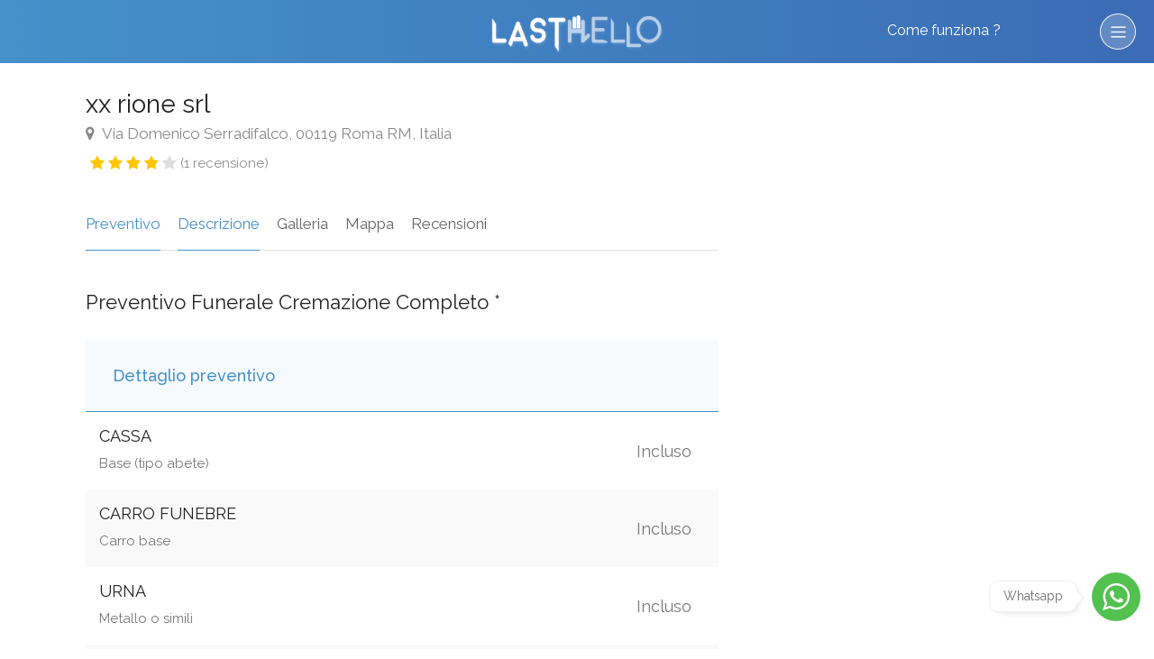

--- FILE ---
content_type: text/html; charset=utf-8
request_url: https://lastello.it/onoranze-funebri/rm/comune-roma/xx-rione-srl
body_size: 23171
content:
<!DOCTYPE html>
<html lang="it-IT">
<head>
  <!--<script type="text/javascript">-->
<!--    var _iub = _iub || [];-->
<!--    _iub.csConfiguration = {"cookiePolicyInOtherWindow":true,"perPurposeConsent":true,"siteId":2452785,"cookiePolicyId":77351908,"lang":"it","cookiePolicyUrl":"https://lastello.it/termini", "banner":{ "acceptButtonCaptionColor":"white","acceptButtonColor":"#0073CE","acceptButtonDisplay":true,"backgroundColor":"white","closeButtonDisplay":false,"customizeButtonCaptionColor":"#4d4d4d","customizeButtonColor":"#dadada","customizeButtonDisplay":true,"explicitWithdrawal":true,"fontSizeBody":"12px","listPurposes":true,"rejectButtonCaptionColor":"#4d4d4d","rejectButtonColor":"#dadada","rejectButtonDisplay":true,"textColor":"black","content":"Utilizziamo i cookie per finalità tecniche e, con il tuo consenso, anche per esperienza, misurazione e marketing come specificato nella cookie policy. Il rifiuto del consenso può rendere non disponibili le relative funzioni.\n" }};-->
<!--</script>-->
<!--<script type="text/javascript" src="//cdn.iubenda.com/cs/iubenda_cs.js" charSet="UTF-8" async></script>-->



<script type="text/javascript">
    var _iub = _iub || [];
    _iub.csConfiguration =
      {"cookiePolicyInOtherWindow":true,"perPurposeConsent":true,"siteId":2452785,"cookiePolicyId":77351908,"lang":"it","cookiePolicyUrl":"https://lastello.it/termini","banner":{"acceptButtonCaptionColor":"white","acceptButtonColor":"#0073CE","acceptButtonDisplay":true,"backgroundColor":"white","closeButtonDisplay":false,"customizeButtonCaptionColor":"#4d4d4d","customizeButtonColor":"#dadada","customizeButtonDisplay":true,"explicitWithdrawal":true,"fontSizeBody":"12px","listPurposes":true,"rejectButtonCaptionColor":"#4d4d4d","rejectButtonColor":"#dadada","rejectButtonDisplay":true,"textColor":"black","content":"Utilizziamo i cookie per finalità tecniche e, con il tuo consenso, anche per esperienza, misurazione e marketing come specificato nella cookie policy. Il rifiuto del consenso può rendere non disponibili le relative funzioni.\n"}};
</script>
<script type="text/javascript" src="//cs.iubenda.com/sync/2452785.js"></script>
<script type="text/javascript"
        src="//cdn.iubenda.com/cs/iubenda_cs.js" charset="UTF-8"
        async></script>
  <meta charset="utf-8">
  <meta http-equiv="X-UA-Compatible" content="IE=edge">
  <meta name="viewport" content="width=device-width, initial-scale=1">
  <!-- The above 3 meta tags *must* come first in the head; any other head content must come *after* these tags -->
  <title>xx rione srl
  - Richiedi un preventivo
</title>
  <meta name="description" content="  xx rione srl a Roma, in Via Domenico Serradifalco, 00119 Roma RM, Italia richiedi un preventivo gratuito per un funerale tramite Lastello.it il primo comparatore di funerali in Italia
">

  <meta property="fb:app_id" content='530565640459614'/>
  <meta property="og:image" content='https://lastello.it/assets/facebook_post_lastello-3da0ffcec67d3ed574b6c6068e8e5784a60019b4bcd187387a9586e3e99a2b9f.png'/>

    <meta property="og:url" content="https://lastello.it/onoranze-funebri/rm/comune-roma/xx-rione-srl"/>
    <meta property="og:title" content="Profilo pubblico xx rione srl su Lastello"/>
    <meta property="og:description" content="Profilo pubblico xx rione srl su Lastello"/>

  <link rel="stylesheet" media="all" href="/assets/agency_detail-21a5e44c4603ea40e7de6b1bb5f1847a0b1e736933b646011125ca07f6ddf722.css" />
  <link rel="shortcut icon" type="image/x-icon" href="/assets/favicon-02ed3c96c96894d2a1a1664c04a00484f45b0d436a8cc7a52f77ae3c4f28277a.png" />
  <script src="https://maps.googleapis.com/maps/api/js?key=AIzaSyAYvhpKsUPUJPLrKAmZmTXoyBR_ck9CUew&amp;libraries=places"></script>
  <!-- <script type="text/javascript" src="//maps.googleapis.com/maps/api/js?key=AIzaSyAYvhpKsUPUJPLrKAmZmTXoyBR_ck9CUew&libraries=places"></script> -->

  <meta name="csrf-param" content="authenticity_token" />
<meta name="csrf-token" content="nlULmgvcqbZfejbP73iCAqDa2Gl/GbINfT4Ke21DS5GWWdDKKZxVuisRRaLRvJsNNpjqmhHHTMzrwYhoDEuHIg==" />

  <link href="https://lastello.it/onoranze-funebri/rm/comune-roma/xx-rione-srl" rel="canonical" />

  <link
    href='https://fonts.googleapis.com/css?family=Poppins:400,700,600,500,300'
    rel='stylesheet' type='text/css'>
  <link
    href='https://fonts.googleapis.com/css?family=Work+Sans:400,900,700,800,600,500,300,200,100'
    rel='stylesheet' type='text/css'>

  <!-- HTML5 shim and Respond.js for IE8 support of HTML5 elements and media queries -->
  <!-- WARNING: Respond.js doesn't work if you view the page via file:// -->
  <!--[if lt IE 9]>
  <script src="https://oss.maxcdn.com/html5shiv/3.7.2/html5shiv.min.js"></script>
  <script src="https://oss.maxcdn.com/respond/1.4.2/respond.min.js"></script>
  <![endif]-->
  <div class="floating">
  <div class="_toggle">
    <svg version="1.1" xmlns="http://www.w3.org/2000/svg" xmlns:xlink="http://www.w3.org/1999/xlink" x="0px" y="0px"
         width="30.667px" fill="#fff" height="30.667px" viewBox="0 0 30.667 30.667" style="enable-background:new 0 0 30.667 30.667;"
         xml:space="preserve">
      <path d="M30.667,14.939c0,8.25-6.74,14.938-15.056,14.938c-2.639,0-5.118-0.675-7.276-1.857L0,30.667l2.717-8.017
        c-1.37-2.25-2.159-4.892-2.159-7.712C0.559,6.688,7.297,0,15.613,0C23.928,0.002,30.667,6.689,30.667,14.939z M15.61,2.382
        c-6.979,0-12.656,5.634-12.656,12.56c0,2.748,0.896,5.292,2.411,7.362l-1.58,4.663l4.862-1.545c2,1.312,4.393,2.076,6.963,2.076
        c6.979,0,12.658-5.633,12.658-12.559C28.27,8.016,22.59,2.382,15.61,2.382z M23.214,18.38c-0.094-0.151-0.34-0.243-0.708-0.427
        c-0.367-0.184-2.184-1.069-2.521-1.189c-0.34-0.123-0.586-0.185-0.832,0.182c-0.243,0.367-0.951,1.191-1.168,1.437
        c-0.215,0.245-0.43,0.276-0.799,0.095c-0.369-0.186-1.559-0.57-2.969-1.817c-1.097-0.972-1.838-2.169-2.052-2.536
        c-0.217-0.366-0.022-0.564,0.161-0.746c0.165-0.165,0.369-0.428,0.554-0.643c0.185-0.213,0.246-0.364,0.369-0.609
        c0.121-0.245,0.06-0.458-0.031-0.643c-0.092-0.184-0.829-1.984-1.138-2.717c-0.307-0.732-0.614-0.611-0.83-0.611
        c-0.215,0-0.461-0.03-0.707-0.03S9.897,8.215,9.56,8.582s-1.291,1.252-1.291,3.054c0,1.804,1.321,3.543,1.506,3.787
        c0.186,0.243,2.554,4.062,6.305,5.528c3.753,1.465,3.753,0.976,4.429,0.914c0.678-0.062,2.184-0.885,2.49-1.739
        C23.307,19.268,23.307,18.533,23.214,18.38z"/>
    </svg>
  </div>
  <div class="whatsapp-container">
    <div class="_header">
      <img src="/assets/ico-pwa-lastello-192.png" width="50" height="50">
      <div class="_who">
        <h4>Whatsapp</h4>
        <h5>Siamo qui per aiutarti.</h5>
      </div>
      <span>x</span>
    </div>
    <div class="_body">
      <div class="_message">
        <h5>Lastello.it</h5>
        <p>Ciao, come ti possiamo aiutare?</p>
      </div>
    </div>
    <div class="_footer">
      <textarea id="typeWpMsg" placeholder="Scrivi qui..." rows="1"></textarea>
      <button id="sendWpMsg">
        <svg version="1.1" fill="#fff" xmlns="http://www.w3.org/2000/svg" width="22" height="22" xmlns:xlink="http://www.w3.org/1999/xlink" x="0px" y="0px" viewBox="0 0 448 448" style="enable-background:new 0 0 448 448;" xml:space="preserve"><polygon points="0.213,32 0,181.333 320,224 0,266.667 0.213,416 448,224"/></svg>
      </button>
    </div>
  </div>
</div>

<style>
.floating ._toggle:after,.floating ._toggle:before{background:#fff;transition:opacity .25s ease-in-out;right:0}.floating{position:fixed;bottom:10px;right:0;display:flex;flex-flow:column-reverse;align-items:flex-end;margin:15px;z-index:999}.floating ._toggle{position:relative;margin:6px 0;border-radius:50%;width:54px;height:54px;display:flex;align-items:center;justify-content:center;background:#53c14f;z-index:1;opacity:1;cursor:pointer;transition:.25s}.floating ._toggle:before{content:'Whatsapp';position:absolute;bottom:0;padding:3px 15px;margin:10px 70px;border:1px solid #eee;border-radius:10px;font-size:14px;box-shadow:3px 3px 10px -6px rgba(0,0,0,.3)}.floating ._toggle:after{content:'';position:absolute;bottom:0;width:12px;height:12px;border-radius:4px 4px 4px 20px;transform:rotate(45deg);margin:20px 66px;box-shadow:1px -1px 0 0 #eee}.whatsapp-container{background:url(/assets/whatsapp-background.png) 0 0/500px;display:flex;flex-direction:column;border-radius:150px;width:50px;overflow:hidden;position:absolute;box-shadow:6px 6px 12px -9px #00000054;bottom:0;margin:6px 0;height:50px;opacity:0;transition:.5s cubic-bezier(.68,-.55,.27,1.55)}.whatsapp-container ._header{background-color:#008069;display:flex;flex-direction:row;align-items:center;padding:15px}.whatsapp-container ._header ._who{flex:1;margin-left:10px;display:flex;flex-direction:column;justify-content:center}.whatsapp-container ._header ._who h4,.whatsapp-container ._header ._who h5{margin:2px 0;color:#fff}.whatsapp-container span{font-size:22px;color:#fff;background:rgba(255,255,255,.25);width:30px;height:30px;line-height:26px;text-align:center;border-radius:50%;cursor:pointer}.whatsapp-container ._header ._who h5{font-size:12px}.whatsapp-container ._header ._who h4{font-size:18px;font-weight:500}.whatsapp-container ._body{display:flex;height:300px;padding:15px}.whatsapp-container ._footer{position:absolute;bottom:0;left:0;right:0;display:flex;flex-direction:row;padding:10px;background:rgba(255,255,255,.5);align-items:flex-end;justify-content:center}.whatsapp-container textarea{height:45px;max-height:180px;padding:7px 10px;min-height:unset;min-width:unset;border-radius:10px;margin:0;flex:1;border:1px solid #dbdbdb;box-shadow:0 1px 3px 0 rgba(0,0,0,.06);font-size:14px}.whatsapp-container button{height:45px;width:45px;background:#00a884;border-radius:50%;margin-left:5px;border:none;display:flex;align-items:center;justify-content:center;padding:0}.whatsapp-container ._message{position:relative;background:#fff;height:80px;border-radius:0 15px 15px;padding:10px 22px}.whatsapp-container ._message p{margin:6px 0 0;line-height:18px;font-size:12px}.whatsapp-container ._message h5{margin:4px 0;line-height:20px;font-weight:500;color:#999;font-size:14px}.openWp .whatsapp-container{width:300px;height:420px;border-radius:14px;opacity:1}.openWp ._toggle{z-index:-1;opacity:0;width:0;height:0}.btn-whatsapp{position:relative;display:flex;align-items:center;margin:50px auto auto;background:#5cbe5a;color:#fff;height:50px;border:none;padding:0 20px;border-radius:25px}.btn-whatsapp span{margin-right:5px}.testimonial-author .star-rating{text-align:center;display:flex;align-items:center;justify-content:center;flex-direction:row}.testimonial-author span{background:unset!important}.plan.featured .plan-price h2{position:relative;color:#fff;font-weight:500;padding:0;margin:30px 0}.plan.featured .plan-price h2 span{position:absolute;top:-16px;right:0;left:0;padding-left:180px;font-size:20px;font-weight:300;text-decoration:line-through;opacity:.5}.plan.featured .plan-price .nota{background-color:#fff;font-size:13px;border-radius:15px;width:250px;margin:15px auto auto}#contactForm{position:relative;overflow:hidden}.dic_inviato{position:absolute;top:0;left:0;right:0;bottom:0;background:rgba(83,193,79,.9);display:none;flex-direction:column;align-items:center;justify-content:center;padding:40px;text-align:center;z-index:99;color:#fff;font-size:1.5em}.dic_inviato i{font-size:3em;margin-bottom:5rem}@media (max-width:1024px){.main-search-inner .text-content{padding:50px 0}#header .left-side{border-bottom:1px solid rgba(255,255,255,.15)}}@media (min-width:1024px){.main-search-inner .text-content .button{display:none}.pricing-container{max-width:900px;margin:auto}}
</style>

<script>
    function r(f) {
        /in/.test(document.readyState) ? setTimeout('r(' + f + ')', 9) : f()
    }

    r(function () {

        var floating = $('.floating');
        floating.css('transform', 'scale(1');

        $('.whatsapp-container ._header span,.floating ._toggle, .whatsapp').on('click', function(e){
            e.preventDefault();
            floating.toggleClass('openWp');
        });

        $('.smooth').on('click', function () {
            $('html, body').animate({
                scrollTop: $($.attr(this, 'href')).offset().top - 75
            }, 500);
            return false;
        });

        $('#typeWpMsg').on('input', function () {
            this.style.height = 'auto';
            this.style.height =
                (this.scrollHeight) + 'px';
        });

        $('#sendWpMsg').on('click', function(){
            let messageLength=$('#typeWpMsg').val().length;
            let message=$('#typeWpMsg').val();
            if(messageLength<2){
                alert('Scrivi qualcosa prima di inviare!');
            }else{
                window.open(
                    'https://api.whatsapp.com/send?phone=390692917525&text='+message+'&source=&data=',
                    '_blank'
                );
            }
        });

    });
</script>
  
  <!-- Google Tag Manager -->
  <script>(function(w,d,s,l,i){w[l]=w[l]||[];w[l].push({'gtm.start':
          new Date().getTime(),event:'gtm.js'});var f=d.getElementsByTagName(s)[0],
      j=d.createElement(s),dl=l!='dataLayer'?'&l='+l:'';j.async=true;j.src=
      'https://www.googletagmanager.com/gtm.js?id='+i+dl;f.parentNode.insertBefore(j,f);
  })(window,document,'script','dataLayer','GTM-TN2R9T2');</script>
  <!-- End Google Tag Manager -->

  <script type="text/javascript">
      /* Analytics */
      (function (i, s, o, g, r, a, m) {
          i['GoogleAnalyticsObject'] = r;
          i[r] = i[r] || function () {
              (i[r].q = i[r].q || []).push(arguments)
          }, i[r].l = 1 * new Date();
          a = s.createElement(o),
              m = s.getElementsByTagName(o)[0];
          a.async = 1;
          a.src = g;
          m.parentNode.insertBefore(a, m)
      })(window, document, 'script', '//www.google-analytics.com/analytics.js', 'ga');
      ga('create', 'UA-76105603-1', 'auto');
      ga('set', 'anonymizeIp', true);
      ga('send', 'pageview');
  </script>
  <script type="text/blocked">

    </script>
    <script class="_iub_cs_activate-inline" type="text/plain" data-iub-purposes="5">
        /* Facebook Pixel Code */
        !function (f, b, e, v, n, t, s) {
            if (f.fbq) return;
            n = f.fbq = function () {
                n.callMethod ?
                    n.callMethod.apply(n, arguments) : n.queue.push(arguments)
            };
            if (!f._fbq) f._fbq = n;
            n.push = n;
            n.loaded = !0;
            n.version = '2.0';
            n.queue = [];
            t = b.createElement(e);
            t.async = !0;
            t.src = v;
            s = b.getElementsByTagName(e)[0];
            s.parentNode.insertBefore(t, s)
        }(window,
            document, 'script', 'https://connect.facebook.net/en_US/fbevents.js');
        fbq('init', '1707359342885727');
        fbq('track', "PageView");
    </script>
    <script type="text/javascript">
        window.cookieconsent_options = {
            "message": "Lastello utilizza i cookies per garantire la migliore esperienza d'uso del sito -",
            "dismiss": "Accetta",
            "learnMore": "info",
            "link": "http://www.lastello.it/cookies",
            "theme": "light-bottom"
        };
        /* End Cookie Consent plugin */
    </script>

<!--  <script class="_iub_cs_activate-inline" type="text/plain" data-iub-purposes="2">-->
<!--        /* Start of Zendesk Chat Script */-->
<!--        window.$zopim || (function (d, s) {-->
<!--            var z = $zopim = function (c) {-->
<!--                    z._.push(c)-->
<!--                },-->
<!--                $ = z.s =-->
<!--                    d.createElement(s),-->
<!--                e = d.getElementsByTagName(s)[0];-->
<!--            z.set = function (o) {-->
<!--                z.set._.push(o)-->
<!--            };-->
<!--            z._ = [];-->
<!--            z.set._ = [];-->
<!--            $.async = !0;-->
<!--            $.setAttribute('charset', 'utf-8');-->
<!--            $.src = 'https://v2.zopim.com/?4ULJxEPfuV6gBKYeJ6GI9dN29fwtbSEQ';-->
<!--            z.t = +new Date;-->
<!--            $.type = 'text/javascript';-->
<!--            e.parentNode.insertBefore($, e)-->
<!--        })(document, 'script');-->
<!--        /*  End of Zendesk Chat Script  */-->
<!--    </script>-->

    <script type="text/javascript">
        /*   Start of Facebook Script   */
        window.fbAsyncInit = function () {
            FB.init({
                appId: '530565640459614',
                xfbml: true,
                version: 'v2.8'
            });
            FB.AppEvents.logPageView();
        };
        (function (d, s, id) {
            var js, fjs = d.getElementsByTagName(s)[0];
            if (d.getElementById(id)) {
                return;
            }
            js = d.createElement(s);
            js.id = id;
            js.src = "//connect.facebook.net/it_IT/sdk.js";
            fjs.parentNode.insertBefore(js, fjs);
        }(document, 'script', 'facebook-jssdk'));
        /*    End of Facebook Script   */
    </script>
    <script type="text/javascript">
        /* Start Alexa Certify Javascript */
        _atrk_opts = {atrk_acct: "pnlHo1IWx810L7", domain: "lastello.it", dynamic: true};
        (function () {
            var as = document.createElement('script');
            as.type = 'text/javascript';
            as.async = true;
            as.src = "https://d31qbv1cthcecs.cloudfront.net/atrk.js";
            var s = document.getElementsByTagName('script')[0];
            s.parentNode.insertBefore(as, s);
        })();
        /*   End Alexa Certify Javascript   */
    </script>
    <script class="_iub_cs_activate-inline" type="text/plain" data-iub-purposes="5">
          /*   Hotjar Tracking Code for https://lastello.it/   */
          (function (h, o, t, j, a, r) {
              h.hj = h.hj || function () {
                  (h.hj.q = h.hj.q || []).push(arguments)
              };
              h._hjSettings = {hjid: 713864, hjsv: 6};
              a = o.getElementsByTagName('head')[0];
              r = o.createElement('script');
              r.async = 1;
              r.src = t + h._hjSettings.hjid + j + h._hjSettings.hjsv;
              a.appendChild(r);
          })(window, document, 'https://static.hotjar.com/c/hotjar-', '.js?sv=');
      </script>

  <script class="_iub_cs_activate-inline" type="text/plain" data-iub-purposes="4">
        /* Global site tag (gtag.js) - Google Ads: 834303447 */
        var gootagm = document.createElement('script');
        gootagm.src = 'https://www.googletagmanager.com/gtag/js?id=AW-834303447';
        document.head.appendChild(gootagm);
        window.dataLayer = window.dataLayer || [];

        function gtag() {
            dataLayer.push(arguments);
        }

        gtag('js', new Date()
        )
        ;
        gtag('config', 'AW-834303447'
        )
        ;
    </script>


  <script type="text/blocked">
      function gtag_report_conversion(url) {
          var callback = function () {
              if (typeof (url) != 'undefined') {
                  window.location = url;
              }
          };
          gtag('event', 'conversion', {
              'send_to': 'AW-834303447/m3JZCIr4w3UQ1-vpjQM',
              'transaction_id': '',
              'event_callback': callback
          });
          return false;
      }
  </script>
</head>
<body
>

<!-- Google Tag Manager (noscript) -->
<noscript><iframe src="https://www.googletagmanager.com/ns.html?id=GTM-TN2R9T2"
                  height="0" width="0" style="display:none;visibility:hidden"></iframe></noscript>
<!-- End Google Tag Manager (noscript) -->


<div class="sideMenu">
  <ul class="primaryMenu">
    <li>Menu</li>
    <li><a alt="Home" title="Home" href="/">Home</a></li>
    <li><a alt="Chi siamo" title="Chi siamo" href="/chi-siamo">Chi siamo</a></li>
    <li class="subMenu">
      <a href="#">Servizi</a>
      <ul>
        <li>
          <a href="/preventivo-funerale?from_page=sito-organica">Preventivo
            funerale</a>
        </li>
<!--        <li>-->
<!--          <a href="/testamento">Testamento digitale</a>-->
<!--        </li>-->
        <li>
          <a href="/funerale-rate">Funerale a rate</a>
        </li>
<!--        <li><a href="/dichiarazione-successione-online">Dichiarazione successione</a></li>-->
<!--        <li><a href="https://necrologi.lastello.it" target="_blank" class="smooth">Necrologi Online</a></li>-->
<!--        <li><a href="/pagine/convenzione-psicologi-online">Supporto psicologico</a></li>-->
        <li><a href="/assistenza/come-organizzare-funerale/quanto-costa-un-funerale">Costo Funerale</a></li>

        <li><a href="/#guide">Guide per te</a></li>
      </ul>
    </li>
    <li class="subMenu">
      <a href="#">Onoranze funebri</a>
      <ul>
        <li><a href="/onoranze-funebri/rm/comune-roma">Onoranze Funebri a Roma</a></li>
        <li><a href="/onoranze-funebri/mi/comune-milano">Onoranze Funebri a Milano</a></li>
        <li><a href="/onoranze-funebri/pa/comune-palermo">Onoranze Funebri a Palermo</a></li>
        <li><a href="/onoranze-funebri/to/comune-torino">Onoranze Funebri a Torino</a></li>
        <li><a href="/onoranze-funebri/ge/comune-genova">Onoranze Funebri a Genova</a></li>
        <li><a href="/onoranze-funebri/pe/comune-pescara">Onoranze Funebri a Pescara</a></li>
        <li><a href="/onoranze-funebri/ct/comune-catania">Onoranze Funebri a Catania</a></li>
        <li><a href="/onoranze-funebri/na/comune-napoli">Onoranze Funebri a Napoli</a></li>
        <li><a href="/onoranze-funebri">Catalogo Agenzie</a></li>
      </ul>
    </li>
    <li class="subMenu">
      <a href="#">Cremazione</a>
      <ul>
        <li><a href="/assistenza/come-organizzare-funerale/cos-e-e-come-avviene-la-cremazione">Cos'è la cremazione</a></li>
        <li><a href="/assistenza/come-organizzare-funerale/cremazione-costi-e-prezzi-di-un-funerale-con-cremazione">Quanto costa la cremazione</a></li>
        <li><a href="/cremazione">Catalogo Agenzie</a></li>
      </ul>
    </li>
    <li class="visible-xs visible-sm"><a href="#" onclick="javascript:$('body').toggleClass('sideOpen');" class="link_head_come_funziona">Come funziona</a></li>
    <li><a alt="Iscrivi Agenzia" title="Iscrivi Agenzia" href="https://pro.lastello.it/iscrivi-agenzia">Iscrivi Agenzia</a></li>
<!--    <li></li>-->
<!--    <li></li>-->
    <li><a alt="Contattaci" title="Contattaci" href="/contattaci">Contattaci</a></li>
        <li>
          <a alt="Accedi" title="Accedi" href="https://pro.lastello.it/users/sign_in">Accesso già Iscritti</a>
        </li>
  </ul>

  <ul class="secondaryMenu">
    <li class="backPrimaryMenu"></li>
  </ul>



  <div class="mobile_user_menu_container no_visible">
  </div>
</div>
<style>
.secondaryMenu{
  display: none;
}
.secondaryMenu li:first-child,.primaryMenu li:first-child{  
  position: relative;
  height: 70px;
  text-align: center;
  line-height: 70px;
  color: #fff;
  background: #444;
  border: none;
}
.secondaryMenu li:first-child i {
  position: absolute;
  top: 0;
  left: 0;
  width: 50px;
  height: 70px;
  line-height: 70px;
  padding-right: 12px;
  cursor: pointer;
}
.subMenu ul{
  display: none;
}
</style>
<script>
  function r(f) {
    /in/.test(document.readyState) ? setTimeout('r(' + f + ')', 9) : f()
  }

  r(function () {
    $('.subMenu').on('click', function(e){
      e.preventDefault();
      let _ =$(this);
      let innerList = _.find("ul").html();
      let title = _.find("a").html();

      // change secondaryMenu Title
      $('.secondaryMenu .backPrimaryMenu').html('<i class="fa fa-chevron-left"></i>'+title);

      // append current list elements
      $('.secondaryMenu').append(innerList);

      // Hide primaryMenu, display secondaryMenu
      $('.primaryMenu').slideUp();
      $('.secondaryMenu').slideDown();
    });
    
    $('.backPrimaryMenu').on('click', function(e){
      // Empty Secondary Menu
      $('.secondaryMenu li:not(.backPrimaryMenu)').remove();

      // Hide secondaryMenu, display primaryMenu
      $('.secondaryMenu').slideUp();
      $('.primaryMenu').slideDown();
    });
  });
</script>
<style>
    .container-fluid .sideOpened {
        margin: 0 -15px;
    }
</style>
<div class="container-fluid">
  <div class="row modal_div" style="display: none;">
  <div align="center" class="col-xs-12 col-md-12 col-lg-12">
    <div class="col-xs-12 col-md-4 col-lg-4">
      <img src="/assets/modal_1-0fe3887b9b6a491bd4dce228d842476ccb063e560a1f0b72f4685a03acd5bd27.png" alt="Modal 1" />
      <img src="/assets/modal_step_1-d19af30af41fc5a454063a0bdd938b118e2a42352f2cfc099829df5e46230091.png" alt="Modal step 1" />
      <div class="title color_blue">Personalizza il <span class=" color_grey_dark">PREVENTIVO</span></div>
      <div class="description">Seleziona facilmente il tipo di funerale, scegliendo passo dopo passo tutti gli
        elementi della cerimonia.
      </div>
    </div>
    <div class="col-xs-12 col-md-4 col-lg-4">
      <img src="/assets/modal_2-4340222a2b3e8c1c76f998aef7261ebded48d49515659eb436876df47809ecc4.png" alt="Modal 2" />
      <img src="/assets/modal_step_2-9c65af76cf93aece43d008d7129d44fa154bab9d7798f1f97cb081286feda22b.png" alt="Modal step 2" />
      <div class="title color_blue">Confronta i <span class=" color_grey_dark">PREZZI</span></div>
      <div class="description">Confronta gratuitamente i preventivi delle Agenzie Funebri della tua zona,
        classificandole per vicinanza o prezzo.
      </div>
    </div>
    <div class="col-xs-12 col-md-4 col-lg-4">
      <img src="/assets/modal_3-b9d48c4d291cc855d517425eb8ddb7084872148726177bd64efe3c7fb1ee3e73.png" alt="Modal 3" />
      <img src="/assets/modal_step_3-12d15ca281e816faf5bcec53db9d4b36dc63a668773ce9c820f1ad98e7efce4b.png" alt="Modal step 3" />
      <div class="title color_blue">Scegli l'<span class=" color_grey_dark">AGENZIA</span></div>
      <div class="description">Scegli l'Agenzia Funebre, chiama e comunica il codice LASTELLO o chiedi di essere
        ricontattato.
      </div>
    </div>
  </div>
  <div align="center" class="col-xs-12 col-md-12 col-lg-12">
    <div class="col-xs-12 col-md-4 col-lg-4">
    </div>
    <div class="col-xs-12 col-md-4 col-lg-4">
      <button type="button" class="btn btn-lg btn-default btn_blu link_head_come_funziona">
        OK Ho Capito
      </button>
    </div>
    <div class="col-xs-12 col-md-4 col-lg-4">
      <a href="/come-funziona-lastello" class="page-scroll goto_send_email"> Voglio approfondire </a>
    </div>
  </div>
</div>
<div class="sideOpened">
  <div class="col-xs-12 col-md-12 col-lg-12 header">
    <div class="col-xs-12 col-md-12 col-lg-12">
          <div class="col-xs-3 col-md-4 col-lg-3">
<!--      <button type="button" class="btn btn-lg btn-default btn_transparente accedi" data-toggle="modal" data-target="#modal_login">-->
<!--        /-->
<!--      </button>-->
    </div>

      <div class="col-xs-6 col-md-4 col-lg-6">
        <div class="logo">
          <a href="/">
              <img src="/assets/logo-b0001ebdb8b08e75ee490aa66db2829366a91eae36b4d077e9f96689d511f648.png" alt="Logo" />
</a>          <span class="come_funziona"></span>
        </div>
      </div>
      <div class="col-xs-3 col-md-4 col-lg-3">
        <a class="btn btn-lg btn-default btn_no_border link_head_come_funziona" href="/come-funziona-lastello">Come funziona ?</a>
        <a class="sideTrigger"><img src="/assets/ico_come_funziona-360ae1490ae6293927212e286ea7d779b83d2ce6878499e20c2b4126bc3f1ff8.png" alt="Ico come funziona" /></a>
      </div>
    </div>
  </div>
</div>
  

<style type="text/css">
    section {
        width: 100%;
    }

    button.slick-next.slick-arrow:before,
    button.slick-prev.slick-arrow:before {
        background-color: transparent;
    }

    @media only screen and (max-width: 300px) {

        .spantext {
            text-align: center;
        }
    }

    @media only screen and (max-width: 400px) {

        .spantext {
            text-align: center;
        }
    }

    @media only screen and (max-width: 450px) {

        .spantext {
            text-align: center;
        }
    }

    p {
        font-family: raleway, helveticaneue, helvetica neue, Helvetica, Arial, sans-serif;
    }

    body {
        font-family: raleway, helveticaneue, helvetica neue, Helvetica, Arial, sans-serif;
    }

    div {
        font-family: raleway, helveticaneue, helvetica neue, Helvetica, Arial, sans-serif;
    }

    @media screen and (max-width: 600px) {
        table td {
            display: table-cell;
        !Important;
        }

        table th {
            display: table-cell;
        !Important;
        }

        table tr {
            display: table-row;
        !Important;
        }

        .table > tbody > tr > td,
        .table > tbody > tr > th,
        .table > tfoot > tr > td,
        .table > tfoot > tr > th,
        .table > thead > tr > td,
        .table > thead > tr > th {
            text-align: center !Important;
        }
    }

    .star-rating {
        float: right;
    }

    table th {
        padding-right: 13% !Important;
    }

    .container,
    .row {
        background-color: white;
    }

    .style-2 .trigger a,
    .style-2 .ui-accordion .ui-accordion-header {
        padding-right: 0;
        font-size: 15px;
    }

    a {
        color: black;
    }

    .nav-pills > li.active > a,
    .nav-pills > li.active > a:focus,
    .nav-pills > li.active > a:hover {
        background-color: #47a4d7;
    }

    .question-badge:hover .tip-question-content {
        opacity: 1;
        visibility: visible;
        transform: translate(-50%, 100%);
        -ms-transform: translate(-50%, 100%);
    }

    .question-badge .tip-question-content {
        transform: translate(-50%, 100%);
        -ms-transform: translate(-50%, 100%);
        /*padding: 20px;*/
        border-radius: 0 0 4px 4px;
        max-width: auto;
        /*top: auto;*/
        /*bottom: 0;*/
    }

    .tip-question-content {
        position: absolute;
        top: 34%;
        left: 40%;
        transform: translate(-50%, calc(-100% - 20px));
        -ms-transform: translate(-50%, -100%);
        background: #333;
        color: #fff;
        padding: 13px 15px;
        min-width: 200px;
        max-width: 200px;
        font-size: 13px;
        border-radius: 4px;
        line-height: 19px;
        pointer-events: none;
        z-index: 999;
        text-align: center;
        opacity: 0;
        visibility: hidden;
        transition: all 0.3s;
    }

    .toggle-wrap .active a {
        background-color: transparent !important;
    }
    
    #saveQuotationModal ._description, #saveQuotationModalSide ._description {
      font-size: 14px;
      line-height: 18px;
    }

    #saveQuotationModal input[type='submit'], #saveQuotationModalSide input[type='submit']{
      font-size: 14px;
    }
    #saveQuotationModal input[name='sms_code']::placeholder,#saveQuotationModalSide input[name='sms_code']::placeholder{
      font-size: 14px;
    }
    #cambia_numero, #cambia_numero_side {
      text-decoration: underline;
      color: #448fc9;
      height: 50px;
      display: block;
      line-height: 45px;
      cursor: pointer;
    }
    #cambiaNumeroModal {
      z-index: 99999;
    }

    .modal-dialog.checking::after {
      position: absolute;
      top: 0;
      left: 0;
      right: 0;
      bottom: 0;
      content: 'Stiamo verificando..';
      background-image: url('/assets/ajax-loader.gif');
      background-size: auto;
      background-repeat: no-repeat;
      background-position: center;
      background-color: rgba(255,255,255,0.95);
      text-align: center;
      line-height: 420px;
      color: #4997d6;
      font-weight: 600;
      text-transform: uppercase;
      font-size: 12px;
      border-radius: 5px;
    }
    .modal-dialog.verificato::after {
      position: absolute;
      top: 0;
      left: 0;
      right: 0;
      bottom: 0;
      content: 'Numero Verificato!';
      background-image: url('/assets/exact_match.png');
      background-size: auto;
      background-repeat: no-repeat;
      background-position: center;
      background-color: rgba(255,255,255,0.95);
      text-align: center;
      line-height: 420px;
      color: #25ae88;
      font-weight: 600;
      text-transform: uppercase;
      font-size: 12px;
      border-radius: 5px;
    }
    .modal-dialog.errato::after {
      position: absolute;
      top: 0;
      left: 0;
      right: 0;
      bottom: 0;
      content: 'Codice Errato!';
      background-image: url('/assets/error_red.png');
      background-size: auto;
      background-repeat: no-repeat;
      background-position: center;
      background-color: rgba(255,255,255,0.95);
      text-align: center;
      line-height: 420px;
      color: #dd7777;
      font-weight: 600;
      text-transform: uppercase;
      font-size: 12px;
      border-radius: 5px;
    }
</style>

<div id="fb-root"></div>

<div class="container">
  <div class="row sticky-wrapper">
    <div class="col-lg-8 col-md-8 padding-right-30">

      <div id="titlebar" class="listing-titlebar">
        <div class="listing-titlebar-title">
          <h1>xx rione srl
            <!--                <span class="listing-tag"></span>-->
          </h1>
          <span>
              <a href="#listing-location" class="listing-address">
                <i class="fa fa-map-marker"></i>
                Via Domenico Serradifalco, 00119 Roma RM, Italia
              </a>
            </span>
          <div class="star-rating" style="float: inherit;">
            <div class="rating-counter starS" data-rating="4.0">
              <a href="#listing-reviews">(1 recensione)</a>
            </div>
          </div>
        </div>
      </div>

      <!-- Listing Nav -->
      <div id="listing-nav" class="listing-nav-container">
        <ul class="listing-nav">
          <li>
            <a href="#listing-pricing-list">Preventivo</a>
          </li>
          <li>
            <a href="#listing-overview" class="active">Descrizione</a>
          </li>
          <li>
            <a href="#listing-gallery">Galleria</a>
          </li>
          <li>
            <a href="#listing-location">Mappa</a>
          </li>
          <li>
            <a href="#listing-reviews">Recensioni</a>
          </li>
        </ul>
      </div>

      <div id="listing-pricing-list" class="listing-section">
        <h3 class="listing-desc-headline margin-top-10 margin-bottom-30">Preventivo
          Funerale Cremazione Completo *</h3>

        <div>
          <div class="pricing-list-container">

            <!-- dati dinamici in caso di preventivo -->
            <h4>Dettaglio preventivo
            </h4>
            <ul>


                  <li>
                    <h5>CASSA</h5>
                    <p style="">Base (tipo abete)
</p>

                      <span>Incluso</span>
                  </li>


                  <li>
                    <h5>CARRO FUNEBRE</h5>
                    <p style="">Carro base
</p>

                      <span>Incluso</span>
                  </li>


                  <li>
                    <h5>URNA</h5>
                    <p style="">Metallo o simili
</p>

                      <span>Incluso</span>
                  </li>


                  <li>
                    <h5>FIORI</h5>
                    <p style="">Copricassa di stagione
</p>

                      <span>Incluso</span>
                  </li>


                  <li>
                    <h5>ALTRI SERVIZI</h5>
                    <p style="">Valletti porta cassa
</p>

                      <span>Incluso</span>
                  </li>
              <li>
                <h5>Documenti</h5>
                <p>Gestione pratiche e Documenti</p>
                <span>Incluso</span>
              </li>
              <h4 style="margin:0;border-bottom: none;border-top: 1px solid #4590c9;">
                * Il preventivo si intende salvo disponibilità materiali e non comprende la quantificazione di oneri o tasse che saranno determinati a seguito del colloqui con l’agenzia.
              </h4>
            </ul>

          </div>
        </div>
      </div>


      <div id="listing-overview" class="listing-section margin-top-20">

        <!-- Description -->

        <div id="module-show-more">
          <h3 class="listing-desc-headline margin-top-10 margin-bottom-10">Descrizione Agenzia</h3>
          <div class="collapse" id="collapseExample" aria-expanded="false">
            descrizione non presente
          </div>
          <a role="button" class="collapsed show-more-buttonDue" data-toggle="collapse" href="#collapseExample" aria-expanded="false" aria-controls="collapseExample"></a>
        </div>

        <!-- Amenities -->
        <h3 class="listing-desc-headline">Servizi opzionali</h3>
        <ul class="listing-features checkboxes">
            <li>Auto accompagnamento familiari</li>
            <li>Vestizione Salma</li>
            <li>Valletti porta Cassa</li>
            <li>camera ardente completa, pareo,candelabbri,portafiori ,carrello con minigonna,acquasantiera</li>
        </ul>
      </div>

      <div id="listing-gallery" class="listing-section">
        <h3 class="listing-desc-headline margin-top-70">Galleria</h3>
        <div class="listing-slider-small mfp-gallery-container margin-bottom-0">

            <a href="/uploads/agency/team_photo/470/FB_IMG_1474786817681.jpg" data-background-image="/uploads/agency/team_photo/470/FB_IMG_1474786817681.jpg" class="item mfp-gallery" title="IL TEAM"></a>
        </div>
      </div>


      <div>

        <div id="listing-location" class="listing-section">
          <a name="mappa"/>
          <h3 class="listing-desc-headline margin-top-60 margin-bottom-30">Mappa</h3>

          <div id="singleListingMap-container">
            <div id="singleListingMap" data-latitude="41.7853315" data-longitude="12.3249204" data-map-icon="fa fa-arrows"></div>
            <a href="#" id="streetView">Street View</a>
          </div>
        </div>


        <h2>1
          Recensioni</h2>
        <a name="recensioni"/>
        <table class="table table-responsive basic-table">

          <tbody>
          <tr>
            <th>
              <h4 style="color:white">Media Recensioni</h4>
            </th>
            <th>
              <h4 class="pull-right" style="color:white">4,0/5</h4>
            </th>
          </tr>

          <tr>
            <td>
              <h4>Rispetto del preventivo</h4>
            </td>
            <td>
              <div class="star-rating starS" data-rating="2.0"></div>
            </td>
          </tr>

          <tr>
            <td>
              <h4>Qualità della cerimonia</h4>
            </td>
            <td>
              <div class="star-rating starS" data-rating="5.0"></div>
            </td>
          </tr>

          <tr>
            <td>
              <h4>Professionalità del personale</h4>
            </td>
            <td>
              <div class="star-rating starS" data-rating="5.0"></div>
            </td>
          </tr>
          </tbody>
        </table>
      </div>

      <div id="listing-reviews" class="listing-section">
        <h3 class="listing-desc-headline margin-top-75 margin-bottom-20">Recensioni
          <span>(1)</span></h3>

        <div class="clearfix"></div>

        <!-- Reviews -->
        <section class="comments listing-reviews">

          <ul id="show_data">
              <li class="pageinate">
                <div class="avatar">
                  <svg version="1.1" id="Capa_1" xmlns="http://www.w3.org/2000/svg" xmlns:xlink="http://www.w3.org/1999/xlink" width="48px" height="50px" x="0px" y="0px"
                       viewBox="0 0 612 612" style="enable-background:new 0 0 612 612;" xml:space="preserve" width>
                    <path fill="#9D9D9D" d="M612,306C612,137.4,474.6,0,306,0S0,137.4,0,306c0,92.9,42.1,176.4,107.7,232.6c0.8,0.8,1.6,1.6,3.1,2.3
                      c53.1,44.5,121,71.1,196,71.1c73.4,0,141.3-26.5,194.4-69.5c3.1-0.8,5.5-3.1,7-5.5C571.5,480.1,612,398.1,612,306z M28.1,306
                      C28.1,153,153,28.1,306,28.1S584,153,584,306c0,75-29.6,142.8-78.1,192.8c-7.8-36.7-31.2-99.2-103.1-139.7
                      c16.4-20.3,25.7-46.8,25.7-75c0-67.1-54.6-121.8-121.8-121.8S185,217.1,185,284.2c0,28.1,10.1,53.8,25.7,75
                      c-72.5,40.5-95.9,103-102.9,139.7C58.5,449.7,28.1,381,28.1,306z M212.4,284.9c0-51.5,42.1-93.7,93.7-93.7s93.7,42.1,93.7,93.7
                      s-42.1,93.7-93.7,93.7S212.4,336.5,212.4,284.9z M132.7,523c1.6-22.6,14-99.2,98.4-142.1c21.1,16.4,46.8,25.7,75,25.7
                      s54.6-10.1,75.8-26.5c83.6,42.9,96.8,117.9,99.2,142.1c-47.6,38.2-108.5,61.7-174.1,61.7C240.5,584,180.3,561.3,132.7,523z"/>
                  </svg>
                </div>
                <div class="comment-content">
                  <div class="arrow-comment"></div>
                  <div class="comment-by">Elena  Labozzetta
                    <span class="date">
                            26 Ottobre 2018
                        </span>
                    <div class="star-rating starS" data-rating="4.0"></div>
                  </div>
                  <p></p>

                </div>
              </li>

          </ul>
        </section>

        <!-- Pagination -->
        <div class="clearfix"></div>
        <div class="row">
          <div class="col-md-12">
            <!-- Pagination -->
            <div class="pagination-container margin-top-30">
              <ul class="pagination"></ul>
              <!-- </nav> -->
            </div>
          </div>
        </div>
        <div class="clearfix"></div>
        <!-- Pagination / End -->
      </div>

      <div class="boxed-widget opening-hours margin-top-35">
        <h3>
          <i class="fa fa-calendar-check-o"></i>
          Numeri dell'Agenzia</h3>

        <div class="col-lg-6">
          <ul>
            <li>Fondata nel<span>2010</span></li>
            <li>Numero dependenti
              <span>2</span></li>
            <li>Su lastello dal
              <span>Dic 2017</span></li>
          </ul>
        </div>
        <div class="col-lg-6">
          <ul>
            <li>Visite sul sito<span>33738</span></li>
            <li>Classifica sito
              <span>
                    <a href="/onoranze-funebri/rm/comune-roma">
                    28°<span class="pedice">su
                      <u>Roma</u>
</a>                </span>
            </li>
            <li>N° Recensioni
              <span>1</span></li>
          </ul>
        </div>
      </div>

      <!-- Add Review Box -->

    </div>

    <div class="col-lg-4 col-md-4 margin-top-25 sticky-div side-preventivo">


    </div>
  </div>
</div>


<!-- Modal -->
<div class="modal fade" id="cambiaNumeroModal" tabindex="-1" role="dialog" aria-labelledby="cambiaNumeroModal">
  <div class="modal-dialog" role="document">
    <div class="modal-content">
      <div class="modal-header">
        <button type="button" class="close" data-dismiss="modal" aria-label="Close">
          <span aria-hidden="true">&times;</span></button>
        <b>Cambia Numero</b>
      </div>      
      <div class="modal-body">
        <h4>Inserisci il nuovo numero di telefono</h4>
          <input type="number" id="nuovo_numero" placeholder="Inserisci il numero di telefono" class="form-control" required="" maxlength="10">
          <p class="_description">Puoi cambiare il numero di cellulare solo una volta.</p>
      </div>
      <div class="modal-footer">
        <div class="pull-right">
          <input type="submit" id="cambia_numero_action" class="btn btn-info btn-blue-form" value="Invia Codice" name="" onclick="gtag_report_conversion()">
        </div>
      </div>
    </div>
  </div>
</div>

<!-- Modal -->
<div class="modal fade" id="saveQuotationModal" tabindex="-1" role="dialog" aria-labelledby="myModalLabel">
  <div class="modal-dialog" role="document">
    <div class="modal-content">
      <div class="modal-header">
        <button type="button" class="close" data-dismiss="modal" aria-label="Close">
          <span aria-hidden="true">&times;</span></button>
        <b>Verifica SMS</b>
      </div>
      <form class="new_quotation_agency" id="new_quotation_agency" action="/quotations/create_quotation_agency" accept-charset="UTF-8" method="post"><input name="utf8" type="hidden" value="&#x2713;" /><input type="hidden" name="authenticity_token" value="OKRK6wtb69GgrpVO8/Ve5joB5MRluF48zEjDQLerFJAwqJG7KRsX3dTF5iPNMUfprEPWNwtmoP1at0FT1qPYIw==" />
      <div class="modal-body">
        <h4>Inserisci il codice di verifica che ti abbiamo inviato via sms al tuo cellulare: <span id="cell_modal" style="color: #20cb9a"></span></h4>
          <input value="470" class="agency_id_modal" type="hidden" name="quotation_agency[agency_id]" id="quotation_agency_agency_id" />
          <input value="preventivo_standard" type="hidden" name="quotation_agency[from_page]" id="quotation_agency_from_page" />
          <input type="hidden" name="quotation_agency[patient_status]" id="quotation_agency_patient_status" />
          <input class="customer_firstname_modal" type="hidden" value="" name="quotation_agency[customer_firstname]" id="quotation_agency_customer_firstname" />
          <input class="customer_lastname_modal" type="hidden" value="" name="quotation_agency[customer_lastname]" id="quotation_agency_customer_lastname" />
          <input class="customer_telephone_modal" type="hidden" value="" name="quotation_agency[customer_telephone]" id="quotation_agency_customer_telephone" />
          <input class="whatsapp_modal" type="hidden" value="false" name="quotation_agency[whatsapp]" id="quotation_agency_whatsapp" />
          <input class="customer_email_modal" type="hidden" value="" name="quotation_agency[customer_email]" id="quotation_agency_customer_email" />
          <input class="customer_notes_modal" type="hidden" value="" name="quotation_agency[customer_notes]" id="quotation_agency_customer_notes" />
          <input type="hidden" name="token" id="token" class="token_modal" />
            <input value="1540.0" type="hidden" name="quotation_agency[price]" id="quotation_agency_price" />
          <input type="number" name="sms_code" placeholder="Inserisci il codice di 4 cifre" class="form-control" required="" maxlength="4">
          <p class="_description">Questo sistema ci permette di evitare i preventivi finti o con numero errato.</p>
<!--        <button type="button" class="btn btn-info btn-blue-form" id="send_sms_button" name="" onclick="createTokenQuotation()">Invia SMS</button>-->
      </div>
     
</form>
      <div class="modal-footer">
        <div class="pull-left">
          <span id="cambia_numero"> Cambia Numero Cell</span>
        </div>
        <div class="pull-right">
          <input type="submit" class="btn btn-info btn-blue-form" value="Conferma Codice" name="" onclick="gtag_report_conversion()">
        </div>
      </div>
      
    </div>
  </div>
</div>

<!-- Modal -->
<div class="modal fade" id="saveQuotationModalSide" tabindex="-1" role="dialog" aria-labelledby="myModalLabelSide" style="z-index: 99999;">
  <div class="modal-dialog" role="document">
    <div class="modal-content">
      <div class="modal-header">
        <button type="button" class="close" data-dismiss="modal" aria-label="Close">
          <span aria-hidden="true">&times;</span></button>
        <b>Verifica SMS</b>
      </div>
      <form class="new_quotation_agency" id="new_quotation_agency" action="/quotations/create_quotation_agency" accept-charset="UTF-8" method="post"><input name="utf8" type="hidden" value="&#x2713;" /><input type="hidden" name="authenticity_token" value="ztx2lcHs28vcaq/pzKaPCZohlZCzONLBzBGrCdRsF/jG0K3F46wnx6gB3ITyYpYGDGOnY93mLABa7ikatWTbSw==" />
        <div class="modal-body">
          <h4>Inserisci il codice di verifica che ti abbiamo inviato via sms al tuo cellulare: <span id="cell_modal_side" style="color: #20cb9a"></span></h4>
          <input value="470" class="agency_id_modal_side" type="hidden" name="quotation_agency[agency_id]" id="quotation_agency_agency_id" />
          <input value="preventivo_standard" type="hidden" name="quotation_agency[from_page]" id="quotation_agency_from_page" />
          <input type="hidden" name="quotation_agency[patient_status]" id="quotation_agency_patient_status" />
          <input class="customer_firstname_modal_side" type="hidden" value="" name="quotation_agency[customer_firstname]" id="quotation_agency_customer_firstname" />
          <input class="customer_lastname_modal_side" type="hidden" value="" name="quotation_agency[customer_lastname]" id="quotation_agency_customer_lastname" />
          <input class="customer_telephone_modal_side" type="hidden" value="" name="quotation_agency[customer_telephone]" id="quotation_agency_customer_telephone" />
          <input class="whatsapp_modal_side" type="hidden" value="false" name="quotation_agency[whatsapp]" id="quotation_agency_whatsapp" />
          <input class="customer_email_modal_side" type="hidden" value="" name="quotation_agency[customer_email]" id="quotation_agency_customer_email" />
          <input class="customer_notes_modal_side" type="hidden" value="" name="quotation_agency[customer_notes]" id="quotation_agency_customer_notes" />
          <input type="hidden" name="token" id="token" class="token_modal_side" />
            <input value="1540.0" type="hidden" name="quotation_agency[price]" id="quotation_agency_price" />
          <input type="number" name="sms_code" placeholder="Inserisci il codice di 4 cifre" class="form-control" required="" maxlength="4">
          <p class="_description">Questo sistema ci permette di evitare i preventivi finti o con numero errato.</p>
          <!--        <button type="button" class="btn btn-info btn-blue-form" id="send_sms_button" name="" onclick="createTokenQuotation()">Invia SMS</button>-->
        </div>
        
</form>
      <div class="modal-footer">
        <div class="pull-left">
          <span id="cambia_numero_side"> Cambia Numero Cell</span>
        </div>
        <div class="pull-right">
          <input type="submit" class="btn btn-info btn-blue-form" value="Conferma Codice" name="" onclick="gtag_report_conversion()">
        </div>
      </div>

    </div>
  </div>
</div>


<script type="application/ld+json">
{
  "@context": "http://schema.org",
  "@type": "LocalBusiness",
  "name": "xx rione srl",
  "description" : "#{agency.name} a #{agency.city}, in #{agency.address} richiedi un preventivo gratuito per un funerale tramite Lastello.it il primo comparatore di funerali in Italia",
  "logo" : "https://lastello.it/uploads/agency/team_photo/470/FB_IMG_1474786817681.jpg",
  "image" : "https://lastello.it/uploads/agency/team_photo/470/FB_IMG_1474786817681.jpg",
  "address": {
    "@type": "PostalAddress",
    "addressLocality": "Roma",
    "addressRegion": "RM",
    "postalCode": "00119",
    "streetAddress": "Via Domenico Serradifalco, 00119 Roma RM, Italia"
  },
  "aggregateRating": {
    "@type": "AggregateRating",
    "ratingValue": "4.0",
    "reviewCount": "1"
  },
  "openingHours": [
    "Mo,Su 09:00-18:00"
  ],
  "priceRange": "$$",
  "telephone": "+39065211867",
  "url": "http://www.xxrione.it",
  "email": "p.santariga70@libero.it",
  "brand" : "xx rione srl"
}
</script>


<script>

    function r(f) {
        /in/.test(document.readyState) ? setTimeout('r(' + f + ')', 9) : f()
    }

    r(function () {
        var gallery1 = [
            {
                title: 'IL TEAM',
                href: '/uploads/agency/team_photo/470/FB_IMG_1474786817681.jpg'
            },
        ];
        var collezione = new Array();
        collezione["gallery1"] = gallery1;
        $('.galleria .foto.foto_presente').click(function () {
            var gallerySelected = $(this).data("gallery");
            var options = {
                index: $(this).data("photo-index")
            }
            blueimp.Gallery(collezione[gallerySelected], options);
        });        
    });

</script>


  <div class="row no-print">
  <div align="center" class="col-xs-12 col-md-12 col-lg-12 segnalati">
    <h3 class="h3_home">
      <span class="color_white">Segnalati da</span>
    </h3>
    <div class="separator_white"></div>
    <div id="loghi-parlanodinoi">
      <div align="center" class="col-xs-12 col-lg-2 col-md-4">
        <img class="segnalati-logo-deejay" src="/assets/rds-8374773c113a7cca0abc41af078cd7a2af7b0d63e691cc59fad44f42e5769ecc.png" alt="Rds" />
      </div>
    <div align="center" class="col-xs-12 col-lg-2 col-md-4">
      <img class="segnalati-loghi" src="/assets/ansa-f670e1b775d191c3bd0d2cc5b15eaa59a2ef1dc17b7b49fe79082b32bec22526.png" alt="Ansa" />
    </div>
    <div align="center" class="col-xs-12 col-lg-2 col-md-4">
      <img class="segnalati-loghi" src="/assets/larepubblica-07ab39612063da1af69157c54a79e00e6d6bc47d682588da14ecfd1e587cdf95.png" alt="Larepubblica" />
    </div>
    <div align="center" class="col-xs-12 col-lg-2 col-md-4">
      <img class="segnalati-logo-deejay" src="/assets/gq-17888512efc070977aff5269eed03ed2112279f1b58cccb9a9f6966bee3ca751.png" alt="Gq" />
    </div>
    <div align="center" class="col-xs-12 col-lg-2 col-md-4">
      <img class="segnalati-loghi" src="/assets/ilsole24-4db16973ea4e4a343e489b9d5238654bda9e647a648e01e0a56d318c017d2511.png" alt="Ilsole24" />
    </div>
    <div align="center" class="col-xs-12 col-lg-2 col-md-4">
      <img class="segnalati-logo-deejay" src="/assets/logo1-84e28afeab4c576f1ccf3d7bcd2de9b53041746b24b020fc46609074a2908e3a.png" alt="Logo1" />
    </div>
    </div>

  </div>

<div align="center" class="col-xs-12 col-md-12 col-lg-12 segnalati">
  <a class="btn btn-sm btn-default btn_red" href="/rassegna-stampa">VEDI TUTTA LA RASSEGNA STAMPA</a>
</div>

  <div align="center" class="col-xs-12 col-md-12 col-lg-12 credits">
  <div align="center" class="col-xs-12 col-lg-3 col-md-3">
    <div class="title">CONTATTI</div>
    <div class="phone">06 92917525<br /> LUN-VEN orari: 10-13 / 15-18</div>
    <div class="email">info@lastello.it</div>
  </div>
  <div align="center" class="col-xs-12 col-lg-3 col-md-3">
    <div class="title">ONORANZE FUNEBRI</div>
    <a class="link" href="/onoranze-funebri">Onoranze funebri in Italia</a>
    <a class="link" href="/onoranze-funebri/rm/comune-roma">Onoranze funebri a Roma</a>
    <a class="link" href="/onoranze-funebri/mi/comune-milano">Onoranze funebri a Milano</a>
    <a class="link" href="/onoranze-funebri/pa/comune-palermo">Onoranze funebri a Palermo</a>
    <a class="link" href="/onoranze-funebri/to/comune-torino">Onoranze funebri a Torino</a>
    <a class="link" href="/onoranze-funebri/ge/comune-genova">Onoranze funebri a Genova</a>
    <a class="link" href="/onoranze-funebri/pe/comune-pescara">Onoranze funebri a Pescara</a>
    <a class="link" href="/onoranze-funebri/ct/comune-catania">Onoranze funebri a Catania</a>
    <a class="link" href="/onoranze-funebri/na/comune-napoli">Onoranze funebri a Napoli</a>
  </div>
  <div align="center" class="col-xs-12 col-lg-3 col-md-3">
    <div class="title">MENU PRINCIPALE</div>
<a class="link" href="/">Home</a>
<a class="link" href="/chi-siamo">Chi Siamo</a>
<a href="/come-funziona-lastello" class="link">Come funziona</a>
<a class="link" href="/iscrivi-agenzia">Iscrivi agenzia</a>
<a href="/tariffe" class="link">Diventa Partner</a>
<a class="link" href="/contattaci">Contattaci</a>

  </div>
  <div align="center" class="col-xs-12 col-lg-3 col-md-3">
    <div class="title">ALTRI LINK</div>
<a class="link" href="https://pro.lastello.it/users/sign_in">Accesso agenzie</a>
<a class="link" href="/dati-personali">Gestione dati personali</a>
<a class="link" href="http://www.lastello.it/blog/" target="_blank">Blog</a>
<a class="link" href="/partners">Partners Commerciali Lastello</a>
<a class="link" href="/rassegna-stampa">Rassegna Stampa</a>
<a class="link" href="/termini-agenzie">Termini e Condizioni Agenzie</a>
<a class="link" href="/termini-utenti">Termini e Condizioni Utenti</a>
<a class="link iubenda-cs-preferences-link" href="#">Modifica preferenze pubblicitarie</a>
<a class="link" href="/assistenza/cosa-fare-in-caso-di-lutto/cosa-fare-in-caso-di-decesso-per-coronavirus-covid-19">Funerale Coronavirus</a>

  </div>
</div>

</div>
<style type="text/css">
  div.sendgrid-subscription-widget input[type=email] {
    background-color: #d1dae9;
    height: 55px;
    border-radius: 7px;
    padding-left: 20px;
    border: 1px solid;
    color: #555;
    font-weight: normal;
  }

  div.sendgrid-subscription-widget input[type=submit] {
    width: 100%;
    background-color: #9d0301;
    border: 0 none;
    color: #fff;
    border-radius: 6px;
    font-size: 18px;
    padding: 10px 16px;
  }

  div.sendgrid-subscription-widget span {
    display: none;
  }

</style>


  <div class="row footer">
  <div class="col-xs-12 col-md-6 col-lg-6">©2026 Lastello S.r.l. Startup Innovativa - P. IVA 15987721006 - info@lastello.it</div>
  <div class="col-xs-12 col-md-6 col-lg-6 social_networks">
    <a href="" style="display:none;"><img src="/assets/ico_linkedin-0a8682dadbc8e9d1eca18f78653dcf58b26017a2e8ee4a56c1017ddcbc9b635e.png" alt="Ico linkedin" /></a> <a href="https://twitter.com/lastello_italia" target="_blank"><img src="/assets/ico_twitter-a28b4de824aa7a13552584f4e029acb51f48eac59b141fa08ff60ef73ea24457.png" alt="Ico twitter" /></a> <a href="https://www.facebook.com/LASTELLO-431031260426967/" target="_blank"><img src="/assets/ico_facebook-eae4b17369a3a2d039a73ea5196075424fa98566706e791382fc5240edec5526.png" alt="Ico facebook" /></a>
  </div>
</div>
<!-- Google Code per il tag di remarketing -->
<!--------------------------------------------------
I tag di remarketing possono non essere associati a informazioni di identificazione personale o inseriti in pagine relative a categorie sensibili. Ulteriori informazioni e istruzioni su come impostare il tag sono disponibili alla pagina: http://google.com/ads/remarketingsetup
--------------------------------------------------->
<script type="text/javascript">
  /* <![CDATA[ */
  var google_conversion_id = 952759974;
  var google_custom_params = window.google_tag_params;
  var google_remarketing_only = true;
  /* ]]> */
</script>
<script type="text/javascript" src="//www.googleadservices.com/pagead/conversion.js">
</script>
<noscript>
  <div style="display:inline;">
    <img height="1" width="1" style="border-style:none;" alt="" src="//googleads.g.doubleclick.net/pagead/viewthroughconversion/952759974/?guid=ON&amp;script=0"/>
  </div>
</noscript>

</div>
<div class="modal fade" id="send_message_modal" tabindex="-1" role="dialog" aria-labelledby="exampleModalLabel">
  <div class="modal-dialog  modal-lg" role="document">
    <div align="center" class="modal-content">
      <div class="modal-header">
        <button type="button" class="close" data-dismiss="modal" aria-label="Close">
          <span aria-hidden="true">&times;</span></button>
        <h4 class="modal-title">
          <span class="color_blue">Inviaci un </span> <span class="color_grey_dark">MESSAGGIO</span>
        </h4>
      </div>
      <form id="contact_modal" action="/contact_us" accept-charset="UTF-8" method="post"><input name="utf8" type="hidden" value="&#x2713;" /><input type="hidden" name="authenticity_token" value="mGBRJ7YgqbEmYiNKoHqvWkWVOLn03PyyF10+KfJr7/WQbIp3lGBVvVIJUCeevrZV09cKSpoCAnOBorw6k2MjRg==" />
          <input type="hidden" name="step" id="step" value="3" />
              <input type="hidden" name="from_email" id="from_email" value="p.santariga70@libero.it" />
              <input type="hidden" id="email" name="email" value="p.santariga70@libero.it" class="form-control email_send_email" placeholder="Inserisci la tua email"/>
              <input type="hidden" id="cell" name="cell" value="065211867" class="form-control phone_send_email" placeholder="Inserisci il tuo numero"/>
          <div class="modal-body">
            <div class="row" id="send_email">
              <div align="center" class="col-xs-12 col-md-12 col-lg-12 send_email">
                <div align="center" class="col-xs-12 col-md-12 col-lg-12 description">
                  Compila il modulo seguente spiegando i dubbi sulla compilazione dei prezzi, sulla suddivisione delle
                  categorie o se vuoi darci dei suggerimenti generali per migliorare la gestione del preventivo.
                </div>
                <div class="form-group">
                  <div class="col-xs-12 col-md-12 col-lg-12 comment">
                    <div class="form-group">
                      <textarea class="form-control" rows="5" id="text" name="text" placeholder="inserisci il testo del tuo messaggio" required></textarea>
                    </div>
                  </div>
                </div>
              </div>
            </div>
          </div>
          <div class="modal-footer">
            <div align="center" class="col-xs-12 col-md-12 col-lg-12">
              <script src="https://www.recaptcha.net/recaptcha/api.js" async defer ></script>
        <script>
          var invisibleRecaptchaSubmit = function () {
            var closestForm = function (ele) {
              var curEle = ele.parentNode;
              while (curEle.nodeName !== 'FORM' && curEle.nodeName !== 'BODY'){
                curEle = curEle.parentNode;
              }
              return curEle.nodeName === 'FORM' ? curEle : null
            };

            var el = document.querySelector(".g-recaptcha")
            if (!!el) {
              var form = closestForm(el);
              if (form) {
                form.submit();
              }
            }
          };
        </script>
<input type="submit" data-sitekey="6Ld5aDMrAAAAAN3ZFFDUduEzoeY7BSidwhPOm_Sq" data-callback="invisibleRecaptchaSubmit" class="g-recaptcha btn btn-lg btn-default btn_rosso" value=" INVIA MESSAGGIO"/>

            </div>
          </div>
</form>    </div>
  </div>
</div>

    <div class="modal fade" id="popolarita_agenzia_modal" tabindex="-1" role="dialog" aria-labelledby="exampleModalLabel">
      <div class="modal-dialog  modal-lg" role="document">
        <div class="modal-content">
          <div class="modal-body">
            <div class="row">
              <button type="button" class="close" data-dismiss="modal" aria-label="Close">
                <span aria-hidden="true">&times;</span></button>
              <div class="col-xs-12 col-md-12 col-lg-12 description">
                <h4 class="modal-title" align="center">
                  <span class="color_blue">Popolarit&agrave; </span> <span class="color_grey_dark"> AGENZIA</span>
                </h4>
                <p>L'indice di popolarità agenzia sta a rappresentare quanto la tua agenzia è attiva sul portale
                  lastello, aumentarlo ti aiuterà ad essere più visibile sul portale e ricevere più preventivi.</p>
                <p><b><span class="color_grey_dark">Per migliorare la tua popolarit&agrave;
                  fai periodicamente queste azioni</span></b></p>
                <div class="azioni_popolarita">
                  <ul>
                    <li>Diventa partner (500 punti)
                    </li>
                    <li>Compila ogni parte del tuo profilo, prezzi, foto e gli altri dati (100 punti)
                    </li>
                    <li>Inserisci il link del tuo profilo agenzia pubblico che hai su lastello sul tuo sito
                      (30 punti)
                    </li>
                    <li>Condividi su Facebook e gli altri social il tuo profilo agenzia pubblico che hai su lastello
                      (2 punti per
                      condivisione)
                    </li>
                    <li>Fai che i tuoi clienti e amici mettano like sul tuo profilo agenzia pubblico che hai su lastello
                      (1 punti per like)
                    </li>
                  </ul>
                  I punteggi vengono aggiornati ogni 24 ore.
                </div>
                <div class="box_link">
                  <span class="color_grey_dark title">Ecco il tuo link al profilo agenzia pubblico</span>
                      <span class="link"><a target="_blank" href="https://lastello.it/onoranze-funebri/rm/comune-roma/xx-rione-srl">https://lastello.it/onoranze-funebri/rm/comune-roma/xx-rione-srl</a></span>
                </div>
                <div class="buttons">
                  <div id="shareBtn" class="btn btn-lg btn-default btn_blu">CONDIVIDI SU FACEBOOK</div>
                      <script>
                        document.getElementById('shareBtn').onclick = function () {
                          FB.ui({
                            method: 'share',
                            display: 'popup',
                            href: 'https://lastello.it/onoranze-funebri/rm/comune-roma/xx-rione-srl',
                          }, function (response) {
                          });
                        }
                      </script>
                      <button id="link_copy" data-clipboard-text='https://lastello.it/onoranze-funebri/rm/comune-roma/xx-rione-srl' type="button" class="btn btn-lg btn-default btn_blu">
                        copia link
                      </button>
                  <script>
                    $(document).ready(function () {
                      var clip = new ZeroClipboard($("#link_copy"));
                    });
                  </script>
                </div>
              </div>
            </div>
          </div>
        </div>
      </div>
    </div>


<div class="modal fade" id="visite_agenzia_modal" tabindex="-1" role="dialog" aria-labelledby="exampleModalLabel">
  <div class="modal-dialog  modal-lg" role="document">
    <div class="modal-content">
      <div class="modal-header" align="center">
        <button type="button" class="close" data-dismiss="modal" aria-label="Close">
          <span aria-hidden="true">&times;</span></button>
        <h4 class="modal-title">
          <span class="color_blue">Visualizzazioni </span>
          <span class="color_grey_dark"> ricevute sul sito lastello</span>
        </h4>
      </div>
      <div class="modal-body">
        <div class="row" style="background-color: transparent;">
          <div align="left" class="col-xs-12 col-md-12 col-lg-12 description">
            <strong>Questo contatore mostra il numero delle visualizzazioni che riceve la tua agenzia su
              lastello.it.</br>
              Il contatore somma:</strong>
            <ul>
              <li><strong>+1</strong> ogni volta che l’agenzia compare tra i risultati di un preventivo o di una ricerca
              </li>
              <li><strong>+1</strong> ogni volta che viene visitata la pagina pubblica dell'agenzia</li>
            </ul>
          </div>
        </div>
      </div>
      <div class="modal-footer">
        <div align="center" class="col-xs-12 col-md-12 col-lg-12">
          <button type="button" class="btn btn-lg btn-default btn_blu" data-dismiss="modal">
            Ok Ho capito</i>
          </button>
        </div>
      </div>
    </div>
  </div>
</div>

<div class="modal fade" id="riepilogo_classico_modal" tabindex="-1" role="dialog" aria-labelledby="exampleModalLabel">
  <div class="modal-dialog" role="document">
    <div align="content" class="modal-content">
      <div class="modal-header">
        <button type="button" class="close" data-dismiss="modal" aria-label="Close">
          <span aria-hidden="true">&times;</span></button>
        <h4 class="modal-title">
          <span class="color_blue">Funerale </span> <span class="color_grey_dark"> Classico</span>
        </h4>
      </div>
      <div class="modal-body">

        <div class="row">
          <div align="left" class="col-xs-12 col-md-12 col-lg-12 description">
            Il funerale CLASSICO prevede:
            <ul>
              <li>Cassa Funebre</li>
              <li>Carro Funebre</li>
              <li>Maggiorazione Zinco</li>
              <li>Valletti porta cassa</li>
            </ul>
            <p><strong>Nota: </strong>Altri servizi o fiori sono opzionali a discrezione del cliente</p>
          </div>
        </div>
      </div>
      <div class="modal-footer">
        <div align="center" class="col-xs-12 col-md-12 col-lg-12">
          <button type="button" class="btn btn-lg btn-default btn_blu" data-dismiss="modal">
            Ok</i>
          </button>
        </div>
      </div>
    </div>
  </div>
</div>

<div class="modal fade" id="riepilogo_cremazione_modal" tabindex="-1" role="dialog" aria-labelledby="exampleModalLabel">
  <div class="modal-dialog" role="document">
    <div align="content" class="modal-content">
      <div class="modal-header">
        <button type="button" class="close" data-dismiss="modal" aria-label="Close">
          <span aria-hidden="true">&times;</span></button>
        <h4 class="modal-title">
          <span class="color_blue">Funerale </span> <span class="color_grey_dark"> Cremazione</span>
        </h4>
      </div>
      <div class="modal-body">

        <div class="row">
          <div align="left" class="col-xs-12 col-md-12 col-lg-12 description">
            Il funerale CREMAZIONE prevede:
            <ul>
              <li>Cassa Funebre</li>
              <li>Carro Funebre</li>
              <li>Urna</li>
              <li>Valletti porta cassa</li>
            </ul>
            <p><strong>Nota: </strong>Altri servizi o fiori sono opzionali a discrezione del cliente</p>
          </div>
        </div>
      </div>
      <div class="modal-footer">
        <div align="center" class="col-xs-12 col-md-12 col-lg-12">
          <button type="button" class="btn btn-lg btn-default btn_blu" data-dismiss="modal">
            Ok</i>
          </button>
        </div>
      </div>
    </div>
  </div>
</div>

<div class="modal fade" id="riepilogo_inumazione_modal" tabindex="-1" role="dialog" aria-labelledby="exampleModalLabel">
  <div class="modal-dialog" role="document">
    <div align="center" class="modal-content">
      <div class="modal-header">
        <button type="button" class="close" data-dismiss="modal" aria-label="Close">
          <span aria-hidden="true">&times;</span></button>
        <h4 class="modal-title">
          <span class="color_blue">Funerale </span> <span class="color_grey_dark"> Inumazione</span>
        </h4>
      </div>
      <div class="modal-body">

        <div class="row">
          <div align="left" class="col-xs-12 col-md-12 col-lg-12 description">
            Il funerale INUMAZIONE prevede:
            <ul>
              <li>Cassa Funebre</li>
              <li>Carro Funebre</li>
              <li>Valletti porta cassa</li>
            </ul>
            <p><strong>Nota: </strong>Altri servizi o fiori sono opzionali a discrezione del cliente</p>
          </div>
        </div>
      </div>
      <div class="modal-footer">
        <div align="center" class="col-xs-12 col-md-12 col-lg-12">
          <button type="button" class="btn btn-lg btn-default btn_blu" data-dismiss="modal">
            Ok</i>
          </button>
        </div>
      </div>
    </div>
  </div>
</div>

<div class="modal fade" id="popolarita_agenzia_modal_temp" tabindex="-1" role="dialog" aria-labelledby="exampleModalLabel">
  <div class="modal-dialog" role="document">
    <div align="center" class="modal-content">
      <div class="modal-header">
        <button type="button" class="close" data-dismiss="modal" aria-label="Close">
          <span aria-hidden="true">&times;</span></button>
        <h4 class="modal-title">
          <span class="color_blue">Popolarit&agrave; </span> <span class="color_grey_dark"> AGENZIA</span>
        </h4>
      </div>
      <div class="modal-body">

        <div class="row">
          <div align="left" class="col-xs-12 col-md-12 col-lg-12 description">
            Funzionalità in fase di sviluppo
          </div>
        </div>
      </div>
      <div class="modal-footer">
        <div align="center" class="col-xs-12 col-md-12 col-lg-12">
          <button type="button" class="btn btn-lg btn-default btn_blu" data-dismiss="modal">
            Ok</i>
          </button>
        </div>
      </div>
    </div>
  </div>
</div>

<div id="quotation_modal_details"></div>

<div class="modal fade" id="cambio_stato" tabindex="-1" role="dialog" aria-labelledby="exampleModalLabel">
  <div class="modal-dialog  modal-lg" role="document">
    <div align="center" class="modal-content">
      <div class="modal-body">
        <div class="row">
          <button type="button" class="close" data-dismiss="modal"
                  aria-label="Close">
            <span aria-hidden="true">&times;</span>
          </button>

          <div id="update_quotation_state_form"></div>

        </div>
      </div>
    </div>
  </div>
</div>

    <div class="modal fade" id="edit_email_modal" tabindex="-1" role="dialog" aria-labelledby="exampleModalLabel">
      <div class="modal-dialog  modal-sm" role="document">
        <div align="center" class="modal-content">
          <div class="modal-body">
            <form class="new_user" id="new_user" action="/users" accept-charset="UTF-8" method="post"><input name="utf8" type="hidden" value="&#x2713;" /><input type="hidden" name="_method" value="put" /><input type="hidden" name="authenticity_token" value="gUyMFwrGdJPqWdyGEIE+SnEMZkTmlId0UE57bKqflauJQFdHKIaIn54yr+suRSdF505Ut4hKebXGsfl/y5dZGA==" />
                <div class="row" id="registrati">
                  <button type="button" class="close" data-dismiss="modal" aria-label="Close">
                    <span aria-hidden="true">&times;</span></button>
                  <div align="center" class="col-xs-12 col-md-12 col-lg-12">
                    <div class="form-group">
                      <div align="center" class="col-xs-12 col-md-12 col-lg-12 description">
                        <span class="color_blue">Cambia </span> <span class="color_grey_dark"> la tua email</span>
                      </div>
                      <div align="center" class="col-xs-12 col-md-12 col-lg-12 description">
                        <span style="font-size: 12px;">Assicurati di inserire una mail valida</span>
                      </div>
                      <div align="center" class="col-xs-12 col-md-12 col-lg-12 email">
                        <input placeholder="Inserisci la nuova email" class="form-control" type="email" value="" name="user[email]" id="user_email" />
                      </div>
                      <div align="center" class="col-xs-12 col-md-12 col-lg-12 password">
                        <input autocomplete="off" placeholder="Inserisci la password" class="form-control" type="password" name="user[current_password]" id="user_current_password" />
                      </div>

                      <div align="center" class="col-xs-12 col-md-12 col-lg-12">
                        <button type="submit" class="btn btn-lg btn-default btn_blu">
                          CONFERMA CAMBIO
                        </button>
                      </div>
                    </div>
                  </div>
                </div>
</form>          </div>
        </div>
      </div>
    </div>

    <div class="modal fade" id="edit_password_modal" tabindex="-1" role="dialog" aria-labelledby="exampleModalLabel">
      <div class="modal-dialog  modal-sm" role="document">
        <div align="center" class="modal-content">
          <div class="modal-body">
            <form class="new_user" id="new_user" action="/users" accept-charset="UTF-8" method="post"><input name="utf8" type="hidden" value="&#x2713;" /><input type="hidden" name="_method" value="put" /><input type="hidden" name="authenticity_token" value="UXK/DRI1MR3COVwp1jPavYOzyRqmWiIV7hPK8nHi+mNZfmRdMHXNEbZSL0To98OyFfH76ciE3NR47EjhEOo20A==" />
                <div class="row" id="registrati">
                  <button type="button" class="close" data-dismiss="modal" aria-label="Close">
                    <span aria-hidden="true">&times;</span></button>
                  <div align="center" class="col-xs-12 col-md-12 col-lg-12">
                    <div class="form-group">
                      <div align="center" class="col-xs-12 col-md-12 col-lg-12 description">
                        <span class="color_blue">Modifica </span> <span class="color_grey_dark"> la password</span>
                      </div>
                      <div align="center" class="col-xs-12 col-md-12 col-lg-12 password">
                        <input autocomplete="off" placeholder="Inserisci nuova password" class="form-control" type="password" name="user[password]" id="user_password" />
                      </div>
                      <div align="center" class="col-xs-12 col-md-12 col-lg-12 password">
                        <input autocomplete="off" placeholder="Conferma nuova password" class="form-control" type="password" name="user[password_confirmation]" id="user_password_confirmation" />
                      </div>
                      <div align="center" class="col-xs-12 col-md-12 col-lg-12 description">
                        <span style="font-size: 14px;">Conferma con la vecchia password</span>
                      </div>
                      <div align="center" class="col-xs-12 col-md-12 col-lg-12 password">
                        <input autocomplete="off" placeholder="Inserisci vecchia password" class="form-control" type="password" name="user[current_password]" id="user_current_password" />
                      </div>

                      <div align="center" class="col-xs-12 col-md-12 col-lg-12">
                        <button type="submit" class="btn btn-lg btn-default btn_blu">
                          CONFERMA CAMBIO
                        </button>
                      </div>
                    </div>
                  </div>
                </div>
</form>          </div>
        </div>
      </div>
    </div>

<!-- PARTE DELLE MODAL -->
<div class="modal fade" id="modal_login" tabindex="-1" role="dialog" aria-labelledby="exampleModalLabel">
  <div class="modal-dialog  modal-sm" role="document">
    <div align="center" class="modal-content">
      <div class="modal-body">
        <form action="/users/sign_in" accept-charset="UTF-8" method="post"><input name="utf8" type="hidden" value="&#x2713;" /><input type="hidden" name="authenticity_token" value="4iEJgtKj8V7IZLBBi8LoSFVM3kPMAzaK8pkrJdhq3erqLdLS8OMNUrwPwyy1BvFHww7ssKLdyEtkZqk2uWIRWQ==" />
            <div class="row" id="registrati">
              <button type="button" class="close" data-dismiss="modal" aria-label="Close">
                <span aria-hidden="true">&times;</span></button>
              <div align="center" class="col-xs-12 col-md-12 col-lg-12">
                <div class="form-group">
                  <div align="center" class="col-xs-12 col-md-12 col-lg-12 facebook" style="display: none;">
                    <a class="btn btn-lg btn-default btn_blu" href="/users/auth/facebook">
                        <img src="/assets/facebook-ico-e4639974bd26162fccb643c89a423889ecf0b38a9ba0f570a58828b437ccff5e.png" alt="Facebook ico" />Accedi con Facebook
</a>                  </div>
                  <div align="center" class="col-xs-12 col-md-12 col-lg-12 google" style="display: none;">
                    <a class="btn btn-lg btn-default btn_bianco" href="/users/auth/google_oauth2">
                        <img src="/assets/google-ico-9e0cd1c6010c6f3b31b7b3d510d4ab144e1d950942b0f4fa4587bd78a6e525fa.png" alt="Google ico" />Accedi con Google
</a>                  </div>
                  <div align="center" class="col-xs-12 col-md-12 col-lg-12 description">
                    <span class="color_blue">Accedi </span> <span class="color_grey_dark"> con la tua email</span>
                  </div>
                  <div align="center" class="col-xs-12 col-md-12 col-lg-12 email">
                    <input placeholder="Inserisci la tua email" class="form-control" type="email" name="user[email]" id="user_email" />
                  </div>
                  <div align="center" class="col-xs-12 col-md-12 col-lg-12 password">
                    <input autocomplete="off" placeholder="Inserisci la password" class="form-control" type="password" name="user[password]" id="user_password" />
                  </div>
                  <div align="right" class="col-xs-12 col-md-12 col-lg-12 password_dimenticata">
                    <a href="#" data-toggle="modal" data-target="#modal_recover" data-dismiss="modal">
                      <span class="color_grey_dark">Password dimenticata?</span>
                    </a>
                  </div>
                  <div align="left" class="col-xs-12 col-md-12 col-lg-12">
                    <div class="ricordami_descrizione">
                      <input name="user[remember_me]" type="hidden" value="0" /><input style="display:block; float:left;" type="checkbox" value="1" name="user[remember_me]" id="user_remember_me" /> <label style="font-weight: normal;" for="user_remember_me">Ricordami</label>
                    </div>
                  </div>

                  <div align="center" class="col-xs-12 col-md-12 col-lg-12">
                    <button type="submit" class="btn btn-lg btn-default btn_blu">
                      ACCEDI <i class="fa fa-angle-right"></i>
                    </button>
                  </div>
                  <div align="center" class="col-xs-12 col-md-12 col-lg-12 change_modal">
                    <a href="#" data-toggle="modal" data-target="#modal_sign" data-dismiss="modal"><span class="color_grey_dark">Non hai un account?<strong>
                      Registrati</strong></span></a>
                  </div>
                </div>
              </div>
            </div>
</form>      </div>
    </div>
  </div>
</div>

<div class="modal fade" id="modal_sign" tabindex="-1" role="dialog" aria-labelledby="exampleModalLabel">
  <div class="modal-dialog  modal-sm" role="document">
    <div align="center" class="modal-content">
      <div class="modal-body">
        <div class="row" id="registrati">
          <button type="button" class="close" data-dismiss="modal" aria-label="Close">
            <span aria-hidden="true">&times;</span></button>
          <div align="center" class="col-xs-12 col-md-12 col-lg-12">
            <div class="form-group">
              <div align="center" class="col-xs-12 col-md-12 col-lg-12 facebook" style="display: none;">
                <a class="btn btn-lg btn-default btn_blu" href="/users/auth/facebook">
                    <img src="/assets/facebook-ico-e4639974bd26162fccb643c89a423889ecf0b38a9ba0f570a58828b437ccff5e.png" alt="Facebook ico" />Registrati con Facebook
</a>              </div>
              <div align="center" class="col-xs-12 col-md-12 col-lg-12 google" style="display: none;">
                <a class="btn btn-lg btn-default btn_bianco" href="/users/auth/google_oauth2">
                    <img src="/assets/google-ico-9e0cd1c6010c6f3b31b7b3d510d4ab144e1d950942b0f4fa4587bd78a6e525fa.png" alt="Google ico" />Registrati con Google
</a>              </div>
              <div align="center" class="col-xs-12 col-md-12 col-lg-12 description">
                <span class="color_blue">Registra </span> <span class="color_grey_dark">la tua Agenzia</span>
              </div>
              <form action="/users" accept-charset="UTF-8" method="post"><input name="utf8" type="hidden" value="&#x2713;" /><input type="hidden" name="authenticity_token" value="FOFfwCHABZNnW5hntvDv6gHFDUSK7dijI8f7eLaNxqIc7YSQA4D5nxMw6wqINPbll4c/t+QzJmK1OHlr14UKEQ==" />
                  <div align="center" class="col-xs-12 col-md-12 col-lg-12 email">
                    <input placeholder="Inserisci la tua email" class="form-control" type="email" name="user[email]" id="user_email" />
                  </div>
                  <div align="center" class="col-xs-12 col-md-12 col-lg-12 password">
                    <input autocomplete="off" placeholder="Inserisci la password" class="form-control" type="password" name="user[password]" id="user_password" />
                  </div>
                  <div align="center" class="col-xs-12 col-md-12 col-lg-12 password">
                    <input autocomplete="off" placeholder="Reinserisci la password" class="form-control" type="password" name="user[password_confirmation]" id="user_password_confirmation" />
                  </div>
                  <div align="center" class="col-xs-12 col-md-12 col-lg-12 privacy">
                    <input name="user[terms_of_service]" type="hidden" value="0" /><input type="checkbox" value="1" name="user[terms_of_service]" id="user_terms_of_service" />
                    Accetto i <a href="/termini-agenzie" target="_blank"><span class="color_grey_dark">Termini del Servizio</span> e
                      l'<span class="color_grey_dark">Informativa sulla Privacy</span></a>.
                  </div>
                  <div align="center" class="col-xs-12 col-md-12 col-lg-12">
                    <button type="submit" class="btn btn-lg btn-default btn_blu">
                      REGISTRATI <i class="fa fa-angle-right"></i>
                    </button>
                  </div>
</form>              <div align="center" class="col-xs-12 col-md-12 col-lg-12 change_modal">
                <a href="#" data-toggle="modal" data-target="#modal_login" data-dismiss="modal"><span class="color_grey_dark">Sei gi&agrave;
                  iscritto?<strong> Accedi</strong></span></a>
              </div>
            </div>
          </div>
        </div>
      </div>
    </div>
  </div>
</div>

<div class="modal fade" id="modal_recover" tabindex="-1" role="dialog" aria-labelledby="exampleModalLabel">
  <div class="modal-dialog  modal-sm" role="document">
    <div align="center" class="modal-content">
      <div class="modal-body">
        <div class="row" id="registrati">
          <button type="button" class="close" data-dismiss="modal" aria-label="Close">
            <span aria-hidden="true">&times;</span></button>
          <div align="center" class="col-xs-12 col-md-12 col-lg-12">
            <div class="form-group">
              <div align="center" class="col-xs-12 col-md-12 col-lg-12 description">
                <span class="color_blue">Recupera </span> <span class="color_grey_dark">la Password</span>
              </div>
              <form action="/users/password" accept-charset="UTF-8" method="post"><input name="utf8" type="hidden" value="&#x2713;" /><input type="hidden" name="authenticity_token" value="Mung+s2/hZLQuVHIjEJB0lFxhqEGXmher7m9m750YSg65Tuq7/95nqTSIqWyhljdxzO0UmiAlp85Rj+I33ytmw==" />
                  <div align="center" class="col-xs-12 col-md-12 col-lg-12 email">
                    <input placeholder="Inserisci la tua email" class="form-control" type="email" name="user[email]" id="user_email" />
                  </div>
                  <div align="center" class="col-xs-12 col-md-12 col-lg-12">
                    <button type="submit" class="btn btn-lg btn-default btn_blu">
                      Invia<i class="fa fa-angle-right"></i>
                    </button>
                  </div>
</form>              <div align="center" class="col-xs-12 col-md-12 col-lg-12 change_modal">
                <a href="#" data-toggle="modal" data-target="#modal_login" data-dismiss="modal"><span class="color_grey_dark">Sei gi&agrave;
                  iscritto?<strong> Accedi</strong></span></a>
              </div>
            </div>
          </div>
        </div>
      </div>
    </div>
  </div>
</div>

<div class="modal fade" id="modal_loading" tabindex="-1" role="dialog" style="z-index: 999999;">
  <div class="modal-dialog  modal-sm modal_preventivo" role="document">
    <div align="center" class="modal-content">
      <div class="modal-body">
        <p style="font-weight: 500; font-size: 20px;">Caricamento dati in corso...</p>
        <p><img src="/assets/ajax-loader-09e216abaa09c7babe146a045b30de51b11cd2e0cee463c0c8b12af3e79d3677.gif" alt="Ajax loader" /></p>
      </div>
    </div>
  </div>
</div>

<div class="modal fade" id="modal_quotation" tabindex="-1" role="dialog">
  <div class="modal-dialog  modal-sm modal_preventivo" role="document">
    <div align="center" class="modal-content">
      <div class="modal-body">
        <form id="new_quotation" action="/quotations/new" accept-charset="UTF-8" method="get"><input name="utf8" type="hidden" value="&#x2713;" />
            <input value="" required="required" type="hidden" name="quotation[quotation_type_id]" id="quotation_quotation_type_id" />
            <input type="hidden" name="classico" class="tipo_funerale" id="classico" value="false">
            <input type="hidden" name="cremazione" class="tipo_funerale" id="cremazione" value="false">
            <input type="hidden" name="inumazione" class="tipo_funerale" id="inumazione" value="false">
            <input type="hidden" name="tipo_funerale" id="tipo_funerale">
            <div class="row" id="form_preventivo">
              <button type="button" class="close" data-dismiss="modal" aria-label="Close">
                <span aria-hidden="true">&times;</span></button>
              <div align="center" class="col-xs-12 col-md-12 col-lg-12">
                <div class="form-group">
                  <div align="center" class="col-xs-12 col-md-12 col-lg-12 title">
                    <span class="color_blue">SCEGLI IL TIPO DI FUNERALE </span>
                  </div>
                  <div align="center" class="col-xs-12 col-md-12 col-lg-12 description">
                    <span class="color_grey_dark">troveremo le agenzie nella tua zona e con il budget scelto da te</span>
                  </div>
                  <div align="center" class="col-xs-4 col-md-4 col-lg-4 tipo_funerale" data-tipo="classico" data-id="1">
                    <img class="normal" alt="Funerale Classico" src="/assets/funeraleClassico-83a7aec0704d7811a35f6c7bffaf6df5a4995f79624be029c534a5c91e7417c4.png" />
                    <img class="checked" alt="Funerale Classico Selezionato" src="/assets/reg_step_check-0f6645951c2245867f51023f61dff71d575119fbfd3908de07017d018636e7cf.png" />
                    <span class="color_light_blue">LOCULO</span>
                    <span>tumulazione in loculo</span>
                  </div>
                  <div align="center" class="col-xs-4 col-md-4 col-lg-4 tipo_funerale" data-tipo="cremazione" data-id="2">
                    <img class="normal" alt="Funerale Cremazione" src="/assets/funeraleCremazione-2e3d71e8d87ca56d27a8ef6abc78769cb79801b8b07f0d4f0c35aec54b3cb5d1.png" />
                    <img class="checked" alt="Funerale Cremazione Selezionato" src="/assets/reg_step_check-0f6645951c2245867f51023f61dff71d575119fbfd3908de07017d018636e7cf.png" />
                    <span class="color_light_blue">CREMAZIONE</span>
                    <span>con urna</span>
                    <span class="_eco">Eco</span>                    
                  </div>
                  <div align="center" class="col-xs-4 col-md-4 col-lg-4 tipo_funerale" data-tipo="inumazione" data-id="3">
                    <img class="normal" alt="Funerale Inumazione" src="/assets/funeraleInumazione-f24c5cc7b7e83c31d8a8e840f5f9666ae827b60c3bd33a4cfc3ebca2724432b1.png" />
                    <img class="checked" alt="Funerale Inumazione Selezionato" src="/assets/reg_step_check-0f6645951c2245867f51023f61dff71d575119fbfd3908de07017d018636e7cf.png" />
                    <span class="color_light_blue">SEPOLTURA</span>
                    <span>sepoltura in terra</span>
                  </div>
                  <div id="preventivo_action">
                    <div align="center" class="col-xs-12 col-md-12 col-lg-12 cap_title">
                      <span class="color_grey_dark">INSERISCI CAP O CITTÀ</span>
                    </div>
                    <div align="center" class="col-xs-12 col-md-6 col-lg-6 col-md-offset-2 col-lg-offset-2 cap">
                      <div class="input-group">
    								<span class="input-group-btn modal-preventivo-input" style="width: 100%;">
                      <input placeholder="scrivi qui" class="form-control localize_cap" required="required" title="5 caratteri numerici" style="box-shadow:none !important" type="text" name="quotation[cap]" id="quotation_cap" />
                      <button class="btn btn-default btn-tooltip localize" type="button">
                        <i class="fa fa-globe" aria-hidden="true"></i><span>LOCALIZZAMI</span></button>
    								</span>
                      </div>
                    </div>
                    <div align="center" class="col-xs-12">
                      <div class="attendere_localizzazione">
                        Attendere
                        <img style="width:17%;" src="/assets/loading-dots-f5f0608b4049b3807a3eef0d95e794abc0b69f4d77fe5d8498a3eaf86d14ff25.gif" alt="Loading dots" />
                      </div>
                    </div>
                    <div class="clearfix"></div>
                    <div class="error_preventivo">Compilare tutti i campi</div>
                    <div align="center" class="col-xs-12 col-md-12 col-lg-12">
                      <button type="submit" class="btn btn-lg btn-default btn_blu btn_submit_get_preventivo">
                        CONTINUA <i class="fa fa-angle-right"></i>
                      </button>
                    </div>
                  </div>
                </div>
              </div>
            </div>
</form>      </div>
    </div>
  </div>
</div>

<div class="modal fade" id="modal_only_cap" tabindex="-1" role="dialog">
  <div class="modal-dialog  modal-sm modal_preventivo" role="document">
    <div align="center" class="modal-content">
      <div class="modal-body">
        <form action="/quotations/results_only_cap" accept-charset="UTF-8" method="post"><input name="utf8" type="hidden" value="&#x2713;" /><input type="hidden" name="authenticity_token" value="W1jjzMTFL+VW//M1WxfFVIPCKgv8kXNEts18h/EKIetTVDic5oXT6SKUgFhl09xbFYAY+JJPjYUgMv6UkALtWA==" />
            <div class="row" id="form_preventivo">
              <button type="button" class="close" data-dismiss="modal" aria-label="Close">
                <span aria-hidden="true">&times;</span></button>
              <div align="center" class="col-xs-12 col-md-12 col-lg-12">
                <div class="form-group">
                  <div align="center" class="col-xs-12 col-md-12 col-lg-12 cap_title">
                    <span class="color_grey_dark">INSERISCI IL TUO CAP</span>
                  </div>
                  <div align="center" class="col-xs-12 col-md-6 col-lg-6 col-md-offset-2 col-lg-offset-2 cap">
                    <div class="input-group">
  								<span class="input-group-btn modal-preventivo-input" style="width: 100%;">
                    <input type="text" name="cap" id="cap" placeholder="Inserisci CAP" class="form-control localize_cap2" required="required" pattern=".{5,5}" title="5 caratteri numerici" />
                    <button class="btn btn-default btn-tooltip localize_only_cap" type="button">
                      <i class="fa fa-globe" aria-hidden="true"></i><span>LOCALIZZAMI</span></button>
  								</span>
                    </div>
                  </div>
                  <div align="center" class="col-xs-12">
                    <div class="attendere_localizzazione">
                      Attendere
                      <img style="width:17%;" src="/assets/loading-dots-f5f0608b4049b3807a3eef0d95e794abc0b69f4d77fe5d8498a3eaf86d14ff25.gif" alt="Loading dots" />
                    </div>
                  </div>
                  <div class="clearfix"></div>
                  <div class="error_preventivo">Troveremo i prezzi migliori delle agenzie vicino casa tua.</div>
                  <div align="center" class="col-xs-12 col-md-12 col-lg-12">
                    <button type="submit" class="btn btn-lg btn-default btn_blu">
                      CONTINUA <i class="fa fa-angle-right"></i>
                    </button>
                  </div>
                </div>
              </div>
            </div>
</form>      </div>
    </div>
  </div>
</div>

<div class="modal fade" tabindex="-1" role="dialog" id="iosModal" style="display: none;">
  <div class="modal-dialog" role="document">
    <div class="modal-content">
      <div class="modal-header">
        <button type="button" class="close" data-dismiss="modal" aria-label="Close"><span aria-hidden="true">×</span></button>
      </div>
      <div class="modal-body">
        <p>App in fase di pubblicazione, attualmente è disponibile solo su Android</p>
      </div>
    </div><!-- /.modal-content -->
  </div><!-- /.modal-dialog -->
</div>

<script type="text/javascript">
  $('.btn_submit_get_preventivo').bind('click', function (event) {
    $('.error_preventivo').hide();
    removePreventivo();

    if ($("#tipo_funerale").val().length > 0) {
      // $("form#new_quotation").submit();
    } else {
      $('.error_preventivo').show();
    }
  });

  $('.tipo_funerale').bind('click', function (event) {
    $('#preventivo_action').slideDown();
    $('#quotation_cap').focus();
    $(".tipo_funerale").val('false');
    $("[id=quotation_quotation_type_id]").val($(this).data('id'));
    $("#" + $(this).data('tipo')).val('true');

    $('img.checked', $(this).parent()).hide();
    $('img.normal', $(this).parent()).show();
    $(this).find('.normal').hide();
    $(this).find('.checked').show();
    $("#tipo_funerale").val($(this).data('tipo'));

  });

  $('.localize, .localize_only_cap').bind('click', function (event) {
    if (navigator.geolocation) {
      $('.attendere_localizzazione').show();
      navigator.geolocation.getCurrentPosition(get_position, error_position);
    }
    else {
      alert('Non è possibile trovare la tua localizzazione')
    }
  });
</script>
<style type="text/css">
  input[type="checkbox"] {
    display: inline-block;
  }
</style>





<!-- MODAL -->

<div class="modal fade" id="contatta_agenzia" tabindex="-1" role="dialog" aria-labelledby="exampleModalLabel">
  <div class="modal-dialog  modal-lg" role="document">
    <div align="center" class="modal-content">
      <div class="modal-body">
        <div class="row">
          <button type="button" class="close" data-dismiss="modal"
                  aria-label="Close">
            <span aria-hidden="true">&times;</span>
          </button>

          <form class="new_agency_contact" id="new_agency_contact" action="/agenzia/xx-rione-srl/agency_contacts" accept-charset="UTF-8" method="post"><input name="utf8" type="hidden" value="&#x2713;" /><input type="hidden" name="authenticity_token" value="XiuDDO6E66szY0IxwsySLrxXza/7IxIh3vnS1X6ki0dWJ1hczMQXp0cIMVz8CIshKhX/XJX97OBIBlDGH6xH9A==" />
            <div align="center" class="col-xs-12 description">
              <div class="info_agenzia">
                <div class="titolo_invia_messaggio">
                  Invia un messaggio
                  <div class="subriga_grigia"></div>
                </div>
              </div>
            </div>
            <div align="center" class="col-xs-6">
              <div class="input-group input-group-lg">
                <label for="agency_contact_firstname">Nome</label> *
                <input class="form-control" placeholder="Inserisci il tuo nome" required="required" type="text" name="agency_contact[firstname]" id="agency_contact_firstname" />
              </div>
            </div>
            <div align="center" class="col-xs-6">
              <div class="input-group input-group-lg">
                <label for="agency_contact_lastname">Cognome</label> *
                <input class="form-control" placeholder="Inserisci il tuo cognome" required="required" type="text" name="agency_contact[lastname]" id="agency_contact_lastname" />
              </div>
            </div>
            <div align="center" class="col-xs-6">
              <div class="input-group input-group-lg">
                <label for="agency_contact_telephone">Telefono</label> *
                <input class="form-control" placeholder="Inserisci il tuo telefono" required="required" type="text" name="agency_contact[telephone]" id="agency_contact_telephone" />
              </div>
            </div>
            <div align="center" class="col-xs-6">
              <div class="input-group input-group-lg">
                <label for="agency_contact_email">Email</label> *
                <input class="form-control" placeholder="Inserisci la tua email" required="required" type="email" name="agency_contact[email]" id="agency_contact_email" />
              </div>
            </div>
            <div align="center" class="col-xs-12 description_commento">
              <label for="agency_contact_message">Messaggio</label> *
              <textarea class="form-control" placeholder="Inserisci un commento..." rows="5" required="required" name="agency_contact[message]" id="agency_contact_message">
</textarea>
            </div>
            <div class="col-xs-12 button_invia_messaggio">
              <button type="submit" class="btn btn-lg btn-default btn_blu"">
                Invia messaggio
              </button>
            </div>

</form>
        </div>
      </div>
    </div>
  </div>
</div>

<script src="/assets/agency_detail-d3ea302da868357ec949d5a63dce44e77f569715854c923676f1eab5185fafcc.js" nested_form="true"></script>
<script>
    $('.scroller').on('click', function (t) {
        var element = $(this).attr("href");
        t.preventDefault(), $("html, body").animate({
            scrollTop: $(element).offset().top + 50
        }, 500, "linear")
    });

    $.fn.isInViewport = function () {
        var elementTop = $('#salva-preventivo').offset().top;
        var elementBottom = elementTop + $('#salva-preventivo').outerHeight();

        var viewportTop = $(window).scrollTop();
        var viewportBottom = viewportTop + $(window).height();

        return elementBottom > viewportTop && elementTop < viewportBottom;
    };

    var isHidden = false;
    $(window).on('resize scroll', function () {
        var floating = $('.floating');
        if ($(this).isInViewport()) {
            $('.action').addClass('hide');
            $('.action .rateBox').addClass('hide');
            $('.floating').css('bottom', 0);
            floating.removeClass('ready');
            $('#salva-preventivo').css('box-shadow', '0px 0px 0px 5px rgba(68, 143, 201, 0.52)');
        } else {
            $('.action').removeClass('hide');
            $('.action .rateBox').removeClass('hide');
            $('.floating').css('bottom', '120px');
            floating.addClass('ready');
            $('#salva-preventivo').css('box-shadow', '0 0 0 0 rgba(68, 143, 201, 0.52)');
        }
    });

</script>

</body>
</html>
